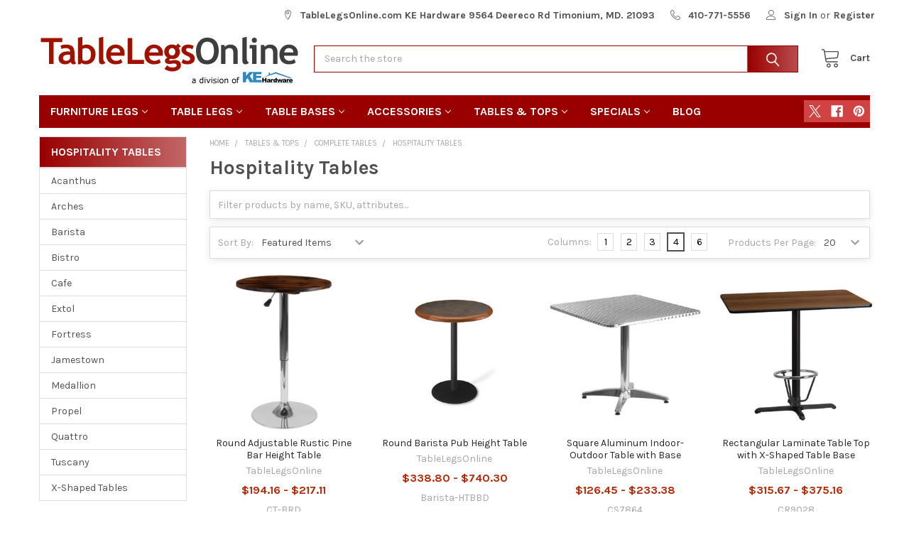

--- FILE ---
content_type: text/html; charset=UTF-8
request_url: https://tablelegsonline.com/tables-tops/complete-tables/hospitality-tables/?page=1
body_size: 27016
content:


    <!DOCTYPE html>
<html class="no-js" lang="en">
        <head>
        <title>Hospitality Tables</title>
        <link rel="dns-prefetch preconnect" href="https://cdn11.bigcommerce.com/s-wwzfxuf4vk" crossorigin><link rel="dns-prefetch preconnect" href="https://fonts.googleapis.com/" crossorigin><link rel="dns-prefetch preconnect" href="https://fonts.gstatic.com/" crossorigin>
        <meta name="keywords" content="hospitality tables,commercial furniture,hospitality furniture"><link rel='canonical' href='https://tablelegsonline.com/tables-tops/complete-tables/hospitality-tables/' /><meta name='platform' content='bigcommerce.stencil' />
        
                <link rel="next" href="https://tablelegsonline.com/tables-tops/complete-tables/hospitality-tables/?page=2">


        <link href="https://cdn11.bigcommerce.com/s-wwzfxuf4vk/product_images/1463796/tlofavicon.jpg" rel="shortcut icon">
        <meta name="viewport" content="width=device-width, initial-scale=1, maximum-scale=1">

        <script>
            document.documentElement.className = document.documentElement.className.replace('no-js', 'js');
        </script>

        <script>
    function browserSupportsAllFeatures() {
        return window.Promise
            && window.fetch
            && window.URL
            && window.URLSearchParams
            && window.WeakMap
            // object-fit support
            && ('objectFit' in document.documentElement.style);
    }

    function loadScript(src) {
        var js = document.createElement('script');
        js.src = src;
        js.onerror = function () {
            console.error('Failed to load polyfill script ' + src);
        };
        document.head.appendChild(js);
    }

    if (!browserSupportsAllFeatures()) {
        loadScript('https://cdn11.bigcommerce.com/s-wwzfxuf4vk/stencil/df8af4a0-54d8-013c-7d41-06283e91253b/e/9a4e38e0-74fb-013c-2fcd-2aee00577d63/dist/theme-bundle.polyfills.js');
    }
</script>
        <script>window.consentManagerTranslations = `{"locale":"en","locales":{"consent_manager.data_collection_warning":"en","consent_manager.accept_all_cookies":"en","consent_manager.gdpr_settings":"en","consent_manager.data_collection_preferences":"en","consent_manager.manage_data_collection_preferences":"en","consent_manager.use_data_by_cookies":"en","consent_manager.data_categories_table":"en","consent_manager.allow":"en","consent_manager.accept":"en","consent_manager.deny":"en","consent_manager.dismiss":"en","consent_manager.reject_all":"en","consent_manager.category":"en","consent_manager.purpose":"en","consent_manager.functional_category":"en","consent_manager.functional_purpose":"en","consent_manager.analytics_category":"en","consent_manager.analytics_purpose":"en","consent_manager.targeting_category":"en","consent_manager.advertising_category":"en","consent_manager.advertising_purpose":"en","consent_manager.essential_category":"en","consent_manager.esential_purpose":"en","consent_manager.yes":"en","consent_manager.no":"en","consent_manager.not_available":"en","consent_manager.cancel":"en","consent_manager.save":"en","consent_manager.back_to_preferences":"en","consent_manager.close_without_changes":"en","consent_manager.unsaved_changes":"en","consent_manager.by_using":"en","consent_manager.agree_on_data_collection":"en","consent_manager.change_preferences":"en","consent_manager.cancel_dialog_title":"en","consent_manager.privacy_policy":"en","consent_manager.allow_category_tracking":"en","consent_manager.disallow_category_tracking":"en"},"translations":{"consent_manager.data_collection_warning":"We use cookies (and other similar technologies) to collect data to improve your shopping experience.","consent_manager.accept_all_cookies":"Accept All Cookies","consent_manager.gdpr_settings":"Settings","consent_manager.data_collection_preferences":"Website Data Collection Preferences","consent_manager.manage_data_collection_preferences":"Manage Website Data Collection Preferences","consent_manager.use_data_by_cookies":" uses data collected by cookies and JavaScript libraries to improve your shopping experience.","consent_manager.data_categories_table":"The table below outlines how we use this data by category. To opt out of a category of data collection, select 'No' and save your preferences.","consent_manager.allow":"Allow","consent_manager.accept":"Accept","consent_manager.deny":"Deny","consent_manager.dismiss":"Dismiss","consent_manager.reject_all":"Reject all","consent_manager.category":"Category","consent_manager.purpose":"Purpose","consent_manager.functional_category":"Functional","consent_manager.functional_purpose":"Enables enhanced functionality, such as videos and live chat. If you do not allow these, then some or all of these functions may not work properly.","consent_manager.analytics_category":"Analytics","consent_manager.analytics_purpose":"Provide statistical information on site usage, e.g., web analytics so we can improve this website over time.","consent_manager.targeting_category":"Targeting","consent_manager.advertising_category":"Advertising","consent_manager.advertising_purpose":"Used to create profiles or personalize content to enhance your shopping experience.","consent_manager.essential_category":"Essential","consent_manager.esential_purpose":"Essential for the site and any requested services to work, but do not perform any additional or secondary function.","consent_manager.yes":"Yes","consent_manager.no":"No","consent_manager.not_available":"N/A","consent_manager.cancel":"Cancel","consent_manager.save":"Save","consent_manager.back_to_preferences":"Back to Preferences","consent_manager.close_without_changes":"You have unsaved changes to your data collection preferences. Are you sure you want to close without saving?","consent_manager.unsaved_changes":"You have unsaved changes","consent_manager.by_using":"By using our website, you're agreeing to our","consent_manager.agree_on_data_collection":"By using our website, you're agreeing to the collection of data as described in our ","consent_manager.change_preferences":"You can change your preferences at any time","consent_manager.cancel_dialog_title":"Are you sure you want to cancel?","consent_manager.privacy_policy":"Privacy Policy","consent_manager.allow_category_tracking":"Allow [CATEGORY_NAME] tracking","consent_manager.disallow_category_tracking":"Disallow [CATEGORY_NAME] tracking"}}`;</script>
        
        <script>
            window.lazySizesConfig = window.lazySizesConfig || {};
            window.lazySizesConfig.loadMode = 1;
        </script>
        <script async src="https://cdn11.bigcommerce.com/s-wwzfxuf4vk/stencil/df8af4a0-54d8-013c-7d41-06283e91253b/e/9a4e38e0-74fb-013c-2fcd-2aee00577d63/dist/theme-bundle.head_async.js"></script>

            <link href="https://fonts.googleapis.com/css?family=Karla:700,400&display=block" rel="stylesheet">
            <script async src="https://cdn11.bigcommerce.com/s-wwzfxuf4vk/stencil/df8af4a0-54d8-013c-7d41-06283e91253b/e/9a4e38e0-74fb-013c-2fcd-2aee00577d63/dist/theme-bundle.font.js"></script>
            <link data-stencil-stylesheet href="https://cdn11.bigcommerce.com/s-wwzfxuf4vk/stencil/df8af4a0-54d8-013c-7d41-06283e91253b/e/9a4e38e0-74fb-013c-2fcd-2aee00577d63/css/theme-3cb1d370-6164-013d-1c5f-1a4abcf3af18.css" rel="stylesheet">
            <!-- Start Tracking Code for analytics_googleanalytics4 -->

<script data-cfasync="false" src="https://cdn11.bigcommerce.com/shared/js/google_analytics4_bodl_subscribers-358423becf5d870b8b603a81de597c10f6bc7699.js" integrity="sha256-gtOfJ3Avc1pEE/hx6SKj/96cca7JvfqllWA9FTQJyfI=" crossorigin="anonymous"></script>
<script data-cfasync="false">
  (function () {
    window.dataLayer = window.dataLayer || [];

    function gtag(){
        dataLayer.push(arguments);
    }

    function initGA4(event) {
         function setupGtag() {
            function configureGtag() {
                gtag('js', new Date());
                gtag('set', 'developer_id.dMjk3Nj', true);
                gtag('config', 'G-H9FGVRGT6T');
            }

            var script = document.createElement('script');

            script.src = 'https://www.googletagmanager.com/gtag/js?id=G-H9FGVRGT6T';
            script.async = true;
            script.onload = configureGtag;

            document.head.appendChild(script);
        }

        setupGtag();

        if (typeof subscribeOnBodlEvents === 'function') {
            subscribeOnBodlEvents('G-H9FGVRGT6T', false);
        }

        window.removeEventListener(event.type, initGA4);
    }

    

    var eventName = document.readyState === 'complete' ? 'consentScriptsLoaded' : 'DOMContentLoaded';
    window.addEventListener(eventName, initGA4, false);
  })()
</script>

<!-- End Tracking Code for analytics_googleanalytics4 -->


<script type="text/javascript" src="https://checkout-sdk.bigcommerce.com/v1/loader.js" defer ></script>
<script type="text/javascript">
var BCData = {};
</script>
<script>
    (function() {
        var css = document.createElement('style');
        css.innerHTML = '.emthemesModez-categoryPage-mainImage { display: none !important }';
        document.head.appendChild(css);
    })();
</script><!-- Global site tag (gtag.js) - Google Ads: AW-1071868442 -->
<script async src="https://www.googletagmanager.com/gtag/js?id=AW-1071868442"></script>
<script>
  window.dataLayer = window.dataLayer || [];
  function gtag(){dataLayer.push(arguments);}
  gtag('js', new Date());

  gtag('config', 'AW-1071868442');
  gtag('set', 'developer_id.dMjk3Nj', true);
</script>
<!-- GA4 Code Start: View Product Content -->
<script>
</script>
<script type="text/javascript">  window.freshclick_filter_configurations = "{\"search\":{\"is_search\":\"1\",\"search_container\":\"input[name=search_query]\",\"is_search_ajax\":\"1\",\"filter_color\":\"9F1900\",\"login_for_price\":\"0\",\"login_for_price_text\":\"\",\"search_start\":\"4\",\"column_type\":\"2\",\"enterprise_search_style\":\"1\",\"is_auto_search\":\"1\",\"auto_search_wait_time\":\"600\",\"is_trending_now\":\"0\",\"is_recent_search\":\"1\",\"recent_search_language\":\"Recent Searches\",\"trending_now_language\":\"Trending Searches\",\"trending_now_search_count\":\"5\",\"trending_array\":[],\"search_category\":\"false\",\"search_js\":\"\"}}"; </script><script defer src="//filter.freshclick.co.uk/assets/client/freshclick-filter-new.js"  data-site="wwzfxuf4vk" data-customer-group="7" data-cat="41795" data-brand="" data-channel-id="1463796" id="fresh_filter"></script><!-- Google tag (gtag.js) -->
<script async src="https://www.googletagmanager.com/gtag/js?id=AW-1071868442">
</script>
<script>
  window.dataLayer = window.dataLayer || [];
  function gtag(){dataLayer.push(arguments);}
  gtag('js', new Date());

  gtag('config', 'AW-1071868442');
</script>
 <script data-cfasync="false" src="https://microapps.bigcommerce.com/bodl-events/1.9.4/index.js" integrity="sha256-Y0tDj1qsyiKBRibKllwV0ZJ1aFlGYaHHGl/oUFoXJ7Y=" nonce="" crossorigin="anonymous"></script>
 <script data-cfasync="false" nonce="">

 (function() {
    function decodeBase64(base64) {
       const text = atob(base64);
       const length = text.length;
       const bytes = new Uint8Array(length);
       for (let i = 0; i < length; i++) {
          bytes[i] = text.charCodeAt(i);
       }
       const decoder = new TextDecoder();
       return decoder.decode(bytes);
    }
    window.bodl = JSON.parse(decodeBase64("[base64]"));
 })()

 </script>

<script nonce="">
(function () {
    var xmlHttp = new XMLHttpRequest();

    xmlHttp.open('POST', 'https://bes.gcp.data.bigcommerce.com/nobot');
    xmlHttp.setRequestHeader('Content-Type', 'application/json');
    xmlHttp.send('{"store_id":"1000480350","timezone_offset":"-5.0","timestamp":"2026-02-02T07:39:41.13006800Z","visit_id":"34f0298e-f411-4607-8e43-382753b0974d","channel_id":1463796}');
})();
</script>

        

        <!-- snippet location htmlhead -->

         
    </head>
    <body class="csscolumns papaSupermarket-layout--left-sidebar 
        papaSupermarket-style--compact
        papaSupermarket-pageType--category 
        papaSupermarket-page--pages-category 
        emthemesModez-productUniform
        
        
        
        
        has-faceted
        
        
        
        " id="topOfPage">

        <!-- Facebook SDK -->
        <div id="fb-root"></div>
        <script async defer crossorigin="anonymous" src="https://connect.facebook.net/en_US/sdk.js#xfbml=1&version=v7.0&appId=378187145615477&autoLogAppEvents=1" nonce="VinhY3Lb"></script>

        <!-- snippet location header -->
        <svg data-src="https://cdn11.bigcommerce.com/s-wwzfxuf4vk/stencil/df8af4a0-54d8-013c-7d41-06283e91253b/e/9a4e38e0-74fb-013c-2fcd-2aee00577d63/img/icon-sprite.svg" class="icons-svg-sprite"></svg>

        <header class="header" role="banner" >
    <a href="#" class="mobileMenu-toggle" data-mobile-menu-toggle="menu">
        <span class="mobileMenu-toggleIcon">Toggle menu</span>
    </a>

    <div class="emthemesModez-header-topSection">
        <div class="container">
            <nav class="navUser navUser--storeInfo">
    <ul class="navUser-section">
    </ul>
</nav>

<nav class="navUser">


        
    <ul class="navUser-section">
        
        <li class="navUser-item">
            <span class="navUser-action">
                <span class="navUser-item-icon emthemesModez-icon-linear-map-marker"></span>
                <span>TableLegsOnline.com  KE Hardware
9564 Deereco Rd
Timonium, MD. 21093</span>
            </span>
        </li>

        <li class="navUser-item">
            <a class="navUser-action" href="tel:410-771-5556">
                <span class="navUser-item-icon emthemesModez-icon-linear-phone-handset"></span>
                <span>410-771-5556</span>
            </a>
        </li>

        <li class="navUser-item navUser-item--account">
                <a class="navUser-action" href="/login.php">
                    <span class="navUser-item-icon navUser-item-loginIcon emthemesModez-icon-linear-user"></span>
                    <span class="navUser-item-loginLabel">Sign In</span>
                </a>
                    <span class="navUser-or">or</span> <a class="navUser-action" href="/login.php?action=create_account">Register</a>
        </li>
    </ul>
</nav>        </div>
    </div>

    <div class="emthemesModez-header-userSection emthemesModez-header-userSection--logo-left" data-stickymenu>
        <div class="container">
            <nav class="navUser">
    
    <ul class="navUser-section navUser-section--alt">


        

        <li class="navUser-item navUser-item--compare">
            <a class="navUser-action navUser-action--compare" href="/compare" data-compare-nav>Compare <span class="countPill countPill--positive countPill--alt"></span></a>
        </li>
        

        <li class="navUser-item navUser-item--recentlyViewed">
            <a class="navUser-action navUser-action--recentlyViewed" href="#recently-viewed" data-dropdown="recently-viewed-dropdown" data-options="align:right" title="Recently Viewed" style="display:none">
                <span class="navUser-item-icon navUser-item-recentlyViewedIcon"><svg class="icon"><use href="#icon-recent-list" /></svg></span>
                <span class="navUser-item-recentlyViewedLabel"><span class='firstword'>Recently </span>Viewed</span>
            </a>
            <div class="dropdown-menu" id="recently-viewed-dropdown" data-dropdown-content aria-hidden="true"></div>
        </li>

        <li class="navUser-item navUser-item--cart">

            <a
                class="navUser-action navUser-action--cart"
                data-cart-preview
                data-dropdown="cart-preview-dropdown"
                data-options="align:right"
                href="/cart.php"
                title="Cart">
                <span class="navUser-item-icon navUser-item-cartIcon"><svg class="icon"><use href="#icon-cart" /></svg></span>
                <span class="navUser-item-cartLabel">Cart</span> <span class="countPill cart-quantity"></span>
            </a>

            <div class="dropdown-menu" id="cart-preview-dropdown" data-dropdown-content aria-hidden="true"></div>
        </li>
    </ul>
</nav>

                <div class="header-logo header-logo--left">
                    <a href="https://tablelegsonline.com/" data-instantload='{"page":"home"}'>
            <img class="header-logo-image-unknown-size" src="https://cdn11.bigcommerce.com/s-wwzfxuf4vk/images/stencil/original/tlologo2_1694437181__28450.original.png" alt="TableLegsOnline.com" title="TableLegsOnline.com">
</a>
                </div>

            <div class="emthemesModez-quickSearch" data-prevent-quick-search-close>
    <!-- snippet location forms_search -->
    <form class="form" action="/search.php">
        <fieldset class="form-fieldset">
            <div class="form-field">
                <label class="is-srOnly" for="search_query">Search</label>
                <div class="form-prefixPostfix wrap">
                    <input class="form-input" data-search-quick name="search_query" id="search_query" data-error-message="Search field cannot be empty." placeholder="Search the store" autocomplete="off">
                    <input type="submit" class="button button--primary form-prefixPostfix-button--postfix" value="Search" />
                </div>
            </div>
        </fieldset>
    </form>
</div>        </div>
    </div>

    <div class="navPages-container" id="menu" data-menu>
        <div class="container">
            <nav class="navPages">

        <ul class="navPages-list navPages-list--categories">
                    <li class="navPages-item navPages-item--standard">
                        <a class="navPages-action has-subMenu " href="https://tablelegsonline.com/furniture-legs/"
    data-instantload
    
    data-collapsible="navPages-41701"
    data-collapsible-disabled-breakpoint="medium"
    data-collapsible-disabled-state="open"
    data-collapsible-enabled-state="closed">
    Furniture Legs <i class="icon navPages-action-moreIcon" aria-hidden="true"><svg><use href="#icon-chevron-down" /></svg></i>
</a>
<div class="navPage-subMenu
            navPage-subMenu--standard
            " id="navPages-41701" aria-hidden="true" tabindex="-1">
    <ul class="navPage-subMenu-list">
        <li class="navPage-subMenu-item">
            <a class="navPage-subMenu-action navPages-action" href="https://tablelegsonline.com/furniture-legs/" data-instantload>All Furniture Legs</a>
        </li>
            <li class="navPage-subMenu-item">
                    <a class="navPage-subMenu-action navPages-action" href="https://tablelegsonline.com/furniture-legs/aluminum-furniture-legs/" data-instantload >Aluminum Furniture Legs</a>
            </li>
            <li class="navPage-subMenu-item">
                    <a class="navPage-subMenu-action navPages-action" href="https://tablelegsonline.com/furniture-legs/coffee-table-legs/" data-instantload >Coffee Table Legs</a>
            </li>
            <li class="navPage-subMenu-item">
                    <a class="navPage-subMenu-action navPages-action" href="https://tablelegsonline.com/furniture-legs/como-legs/" data-instantload >Como Legs</a>
            </li>
            <li class="navPage-subMenu-item">
                    <a class="navPage-subMenu-action navPages-action" href="https://tablelegsonline.com/furniture-legs/contemporary/" data-instantload >Contemporary</a>
            </li>
            <li class="navPage-subMenu-item">
                    <a class="navPage-subMenu-action navPages-action" href="https://tablelegsonline.com/furniture-legs/plastic-abs-legs/" data-instantload >Plastic ABS Legs</a>
            </li>
            <li class="navPage-subMenu-item">
                    <a class="navPage-subMenu-action navPages-action" href="https://tablelegsonline.com/furniture-legs/designer-furniture-legs/" data-instantload >Designer Furniture Legs</a>
            </li>
            <li class="navPage-subMenu-item">
                    <a class="navPage-subMenu-action navPages-action" href="https://tablelegsonline.com/furniture-legs/stainless-steel-furniture-legs/" data-instantload >Stainless Steel Furniture Legs</a>
            </li>
            <li class="navPage-subMenu-item">
                    <a
                        class="navPage-subMenu-action navPages-action has-subMenu"
                        href="https://tablelegsonline.com/furniture-legs/wood-furniture-legs/"
                        data-instantload
                        
                        data-collapsible="navPages-41709"
                        data-collapsible-disabled-breakpoint="medium"
                        data-collapsible-disabled-state="open"
                        data-collapsible-enabled-state="closed">
                        Wood Furniture Legs <i class="icon navPages-action-moreIcon" aria-hidden="true"><svg><use href="#icon-chevron-down" /></svg></i>
                    </a>
                    <ul class="navPage-childList" id="navPages-41709">
                        <li class="navPage-childList-item">
                            <a class="navPage-childList-action navPages-action" href="https://tablelegsonline.com/furniture-legs/wood-furniture-legs/" data-instantload>All Wood Furniture Legs</a>
                        </li>
                        <li class="navPage-childList-item">
                                <a class="navPage-childList-action navPages-action" data-instantload href="https://tablelegsonline.com/furniture-legs/wood-furniture-legs/bun-feet/" >Bun Feet</a>
                        </li>
                        <li class="navPage-childList-item">
                                <a class="navPage-childList-action navPages-action" data-instantload href="https://tablelegsonline.com/furniture-legs/wood-furniture-legs/other/" >Other</a>
                        </li>
                        <li class="navPage-childList-item">
                                <a class="navPage-childList-action navPages-action" data-instantload href="https://tablelegsonline.com/furniture-legs/wood-furniture-legs/square-wood-legs/" >Square Wood Legs</a>
                        </li>
                        <li class="navPage-childList-item">
                                <a class="navPage-childList-action navPages-action" data-instantload href="https://tablelegsonline.com/furniture-legs/wood-furniture-legs/tapered-wood-legs/" >Tapered Wood Legs</a>
                        </li>
                        <li class="navPage-childList-item">
                                <a class="navPage-childList-action navPages-action" data-instantload href="https://tablelegsonline.com/furniture-legs/wood-furniture-legs/turned-wood-furniture-legs/" >Turned Wood Furniture Legs</a>
                        </li>
                    </ul>
            </li>
    </ul>
</div>
                    </li>
                    <li class="navPages-item navPages-item--standard">
                        <a class="navPages-action has-subMenu " href="https://tablelegsonline.com/table-legs/"
    data-instantload
    
    data-collapsible="navPages-41715"
    data-collapsible-disabled-breakpoint="medium"
    data-collapsible-disabled-state="open"
    data-collapsible-enabled-state="closed">
    Table Legs <i class="icon navPages-action-moreIcon" aria-hidden="true"><svg><use href="#icon-chevron-down" /></svg></i>
</a>
<div class="navPage-subMenu
            navPage-subMenu--standard
            " id="navPages-41715" aria-hidden="true" tabindex="-1">
    <ul class="navPage-subMenu-list">
        <li class="navPage-subMenu-item">
            <a class="navPage-subMenu-action navPages-action" href="https://tablelegsonline.com/table-legs/" data-instantload>All Table Legs</a>
        </li>
            <li class="navPage-subMenu-item">
                    <a class="navPage-subMenu-action navPages-action" href="https://tablelegsonline.com/table-legs/bar-height-table-legs/" data-instantload >Bar Height Table Legs</a>
            </li>
            <li class="navPage-subMenu-item">
                    <a class="navPage-subMenu-action navPages-action" href="https://tablelegsonline.com/table-legs/countertop-height/" data-instantload >Countertop Height</a>
            </li>
            <li class="navPage-subMenu-item">
                    <a class="navPage-subMenu-action navPages-action" href="https://tablelegsonline.com/table-legs/designer-legs/" data-instantload >Designer Legs</a>
            </li>
            <li class="navPage-subMenu-item">
                    <a class="navPage-subMenu-action navPages-action" href="https://tablelegsonline.com/table-legs/folding-legs/" data-instantload >Folding Table Legs</a>
            </li>
            <li class="navPage-subMenu-item">
                    <a class="navPage-subMenu-action navPages-action" href="https://tablelegsonline.com/table-legs/glass-tops-legs/" data-instantload >Glass Tops Legs</a>
            </li>
            <li class="navPage-subMenu-item">
                    <a class="navPage-subMenu-action navPages-action" href="https://tablelegsonline.com/table-legs/height-adjustable/" data-instantload >Height Adjustable</a>
            </li>
            <li class="navPage-subMenu-item">
                    <a class="navPage-subMenu-action navPages-action" href="https://tablelegsonline.com/table-legs/office-desk-legs/" data-instantload >Office &amp; Desk Legs</a>
            </li>
            <li class="navPage-subMenu-item">
                    <a class="navPage-subMenu-action navPages-action" href="https://tablelegsonline.com/table-legs/poker-table-legs/" data-instantload >Poker Table Legs</a>
            </li>
            <li class="navPage-subMenu-item">
                    <a class="navPage-subMenu-action navPages-action" href="https://tablelegsonline.com/table-legs/post-legs/" data-instantload >Post Legs</a>
            </li>
            <li class="navPage-subMenu-item">
                    <a class="navPage-subMenu-action navPages-action" href="https://tablelegsonline.com/table-legs/rolling/mobile/" data-instantload >Rolling &amp; Mobile</a>
            </li>
            <li class="navPage-subMenu-item">
                    <a class="navPage-subMenu-action navPages-action" href="https://tablelegsonline.com/table-legs/square-legs/" data-instantload >Square Legs</a>
            </li>
            <li class="navPage-subMenu-item">
                    <a class="navPage-subMenu-action navPages-action" href="https://tablelegsonline.com/table-legs/stainless-steel/" data-instantload >Stainless Steel</a>
            </li>
            <li class="navPage-subMenu-item">
                    <a class="navPage-subMenu-action navPages-action" href="https://tablelegsonline.com/table-legs/tapered-table-legs/" data-instantload >Tapered Table Legs</a>
            </li>
            <li class="navPage-subMenu-item">
                    <a
                        class="navPage-subMenu-action navPages-action has-subMenu"
                        href="https://tablelegsonline.com/table-legs/wood-legs/"
                        data-instantload
                        
                        data-collapsible="navPages-41729"
                        data-collapsible-disabled-breakpoint="medium"
                        data-collapsible-disabled-state="open"
                        data-collapsible-enabled-state="closed">
                        Wood Legs <i class="icon navPages-action-moreIcon" aria-hidden="true"><svg><use href="#icon-chevron-down" /></svg></i>
                    </a>
                    <ul class="navPage-childList" id="navPages-41729">
                        <li class="navPage-childList-item">
                            <a class="navPage-childList-action navPages-action" href="https://tablelegsonline.com/table-legs/wood-legs/" data-instantload>All Wood Legs</a>
                        </li>
                        <li class="navPage-childList-item">
                                <a class="navPage-childList-action navPages-action" data-instantload href="https://tablelegsonline.com/table-legs/wood-legs/bar-pub-legs-40-and-above/" >Bar &amp; Pub Legs (40&quot; and above)</a>
                        </li>
                        <li class="navPage-childList-item">
                                <a class="navPage-childList-action navPages-action" data-instantload href="https://tablelegsonline.com/table-legs/wood-legs/columns-split-wood-legs/" >Columns &amp; Split Wood Legs</a>
                        </li>
                        <li class="navPage-childList-item">
                                <a class="navPage-childList-action navPages-action" data-instantload href="https://tablelegsonline.com/Corner-Posts/" >Corner Posts</a>
                        </li>
                        <li class="navPage-childList-item">
                                <a class="navPage-childList-action navPages-action" data-instantload href="https://tablelegsonline.com/table-legs/wood-legs/dining/" >Dining</a>
                        </li>
                        <li class="navPage-childList-item">
                                <a class="navPage-childList-action navPages-action" data-instantload href="https://tablelegsonline.com/Kitchen-Countertop-Legs/" >Kitchen &amp; Countertop Legs</a>
                        </li>
                        <li class="navPage-childList-item">
                                <a class="navPage-childList-action navPages-action" data-instantload href="https://tablelegsonline.com/table-legs/wood-legs/wood-legs-posts/" >Wood Legs &amp; Posts</a>
                        </li>
                    </ul>
            </li>
    </ul>
</div>
                    </li>
                    <li class="navPages-item navPages-item--standard">
                        <a class="navPages-action has-subMenu " href="https://tablelegsonline.com/table-bases/"
    data-instantload
    
    data-collapsible="navPages-41736"
    data-collapsible-disabled-breakpoint="medium"
    data-collapsible-disabled-state="open"
    data-collapsible-enabled-state="closed">
    Table Bases <i class="icon navPages-action-moreIcon" aria-hidden="true"><svg><use href="#icon-chevron-down" /></svg></i>
</a>
<div class="navPage-subMenu
            navPage-subMenu--standard
            " id="navPages-41736" aria-hidden="true" tabindex="-1">
    <ul class="navPage-subMenu-list">
        <li class="navPage-subMenu-item">
            <a class="navPage-subMenu-action navPages-action" href="https://tablelegsonline.com/table-bases/" data-instantload>All Table Bases</a>
        </li>
            <li class="navPage-subMenu-item">
                    <a class="navPage-subMenu-action navPages-action" href="https://tablelegsonline.com/table-bases/aluminum-bases/" data-instantload >Aluminum Bases</a>
            </li>
            <li class="navPage-subMenu-item">
                    <a class="navPage-subMenu-action navPages-action" href="https://tablelegsonline.com/table-bases/bolt-down/" data-instantload >Bolt Down</a>
            </li>
            <li class="navPage-subMenu-item">
                    <a class="navPage-subMenu-action navPages-action" href="https://tablelegsonline.com/table-bases/c-shaped-bases/" data-instantload >C-Shaped Bases</a>
            </li>
            <li class="navPage-subMenu-item">
                    <a class="navPage-subMenu-action navPages-action" href="https://tablelegsonline.com/table-bases/cast-iron-bases/" data-instantload >Cast Iron Bases</a>
            </li>
            <li class="navPage-subMenu-item">
                    <a class="navPage-subMenu-action navPages-action" href="https://tablelegsonline.com/table-bases/center-mounted/" data-instantload >Center Mounted</a>
            </li>
            <li class="navPage-subMenu-item">
                    <a class="navPage-subMenu-action navPages-action" href="https://tablelegsonline.com/table-bases/designer-table-bases/" data-instantload >Designer Table Bases</a>
            </li>
            <li class="navPage-subMenu-item">
                    <a class="navPage-subMenu-action navPages-action" href="https://tablelegsonline.com/table-bases/folding-folding-flip-top-bases/" data-instantload >Folding &amp; Flip-Top Bases</a>
            </li>
            <li class="navPage-subMenu-item">
                    <a class="navPage-subMenu-action navPages-action" href="https://tablelegsonline.com/table-bases/glass-tops-base/" data-instantload >Glass Tops Base</a>
            </li>
            <li class="navPage-subMenu-item">
                    <a class="navPage-subMenu-action navPages-action" href="https://tablelegsonline.com/table-bases/h-shaped-bases/" data-instantload >H-Shaped Bases</a>
            </li>
            <li class="navPage-subMenu-item">
                    <a class="navPage-subMenu-action navPages-action" href="https://tablelegsonline.com/table-bases/height-adjustable-bases/" data-instantload >Height Adjustable Bases</a>
            </li>
            <li class="navPage-subMenu-item">
                    <a class="navPage-subMenu-action navPages-action" href="https://tablelegsonline.com/table-bases/rectangle-rectangle-square-bases/" data-instantload >Rectangle &amp; Square Bases</a>
            </li>
            <li class="navPage-subMenu-item">
                    <a class="navPage-subMenu-action navPages-action" href="https://tablelegsonline.com/table-bases/rolling/" data-instantload >Rolling</a>
            </li>
            <li class="navPage-subMenu-item">
                    <a class="navPage-subMenu-action navPages-action" href="https://tablelegsonline.com/table-bases/round-bases/" data-instantload >Round Bases</a>
            </li>
            <li class="navPage-subMenu-item">
                    <a class="navPage-subMenu-action navPages-action" href="https://tablelegsonline.com/table-bases/stainless-steel/" data-instantload >Stainless Steel</a>
            </li>
            <li class="navPage-subMenu-item">
                    <a class="navPage-subMenu-action navPages-action" href="https://tablelegsonline.com/table-bases/t-shaped-bases/" data-instantload >T-Shaped Bases</a>
            </li>
            <li class="navPage-subMenu-item">
                    <a class="navPage-subMenu-action navPages-action" href="https://tablelegsonline.com/table-bases/x-shaped-bases/" data-instantload >X-Shaped Bases</a>
            </li>
            <li class="navPage-subMenu-item">
                    <a class="navPage-subMenu-action navPages-action" href="https://tablelegsonline.com/table-bases/tripod-bases/" data-instantload >Tripod Bases</a>
            </li>
            <li class="navPage-subMenu-item">
                    <a class="navPage-subMenu-action navPages-action" href="https://tablelegsonline.com/table-bases/choosing-a-table-base/" data-instantload >Choosing A Table Base</a>
            </li>
    </ul>
</div>
                    </li>
                    <li class="navPages-item navPages-item--standard">
                        <a class="navPages-action has-subMenu " href="https://tablelegsonline.com/accessories/"
    data-instantload
    
    data-collapsible="navPages-41755"
    data-collapsible-disabled-breakpoint="medium"
    data-collapsible-disabled-state="open"
    data-collapsible-enabled-state="closed">
    Accessories <i class="icon navPages-action-moreIcon" aria-hidden="true"><svg><use href="#icon-chevron-down" /></svg></i>
</a>
<div class="navPage-subMenu
            navPage-subMenu--standard
            " id="navPages-41755" aria-hidden="true" tabindex="-1">
    <ul class="navPage-subMenu-list">
        <li class="navPage-subMenu-item">
            <a class="navPage-subMenu-action navPages-action" href="https://tablelegsonline.com/accessories/" data-instantload>All Accessories</a>
        </li>
            <li class="navPage-subMenu-item">
                    <a class="navPage-subMenu-action navPages-action" href="https://tablelegsonline.com/accessories/accessories-for-glass-tops/" data-instantload >Accessories for Glass Tops</a>
            </li>
            <li class="navPage-subMenu-item">
                    <a class="navPage-subMenu-action navPages-action" href="https://tablelegsonline.com/accessories/bar-consoles/" data-instantload >Bar Consoles</a>
            </li>
            <li class="navPage-subMenu-item">
                    <a class="navPage-subMenu-action navPages-action" href="https://tablelegsonline.com/accessories/base-accessories/" data-instantload >Base Accessories</a>
            </li>
            <li class="navPage-subMenu-item">
                    <a
                        class="navPage-subMenu-action navPages-action has-subMenu"
                        href="https://tablelegsonline.com/accessories/casters/"
                        data-instantload
                        
                        data-collapsible="navPages-41759"
                        data-collapsible-disabled-breakpoint="medium"
                        data-collapsible-disabled-state="open"
                        data-collapsible-enabled-state="closed">
                        Casters <i class="icon navPages-action-moreIcon" aria-hidden="true"><svg><use href="#icon-chevron-down" /></svg></i>
                    </a>
                    <ul class="navPage-childList" id="navPages-41759">
                        <li class="navPage-childList-item">
                            <a class="navPage-childList-action navPages-action" href="https://tablelegsonline.com/accessories/casters/" data-instantload>All Casters</a>
                        </li>
                        <li class="navPage-childList-item">
                                <a class="navPage-childList-action navPages-action" data-instantload href="https://tablelegsonline.com/accessories/casters/plate-mounted/" >Plate Mounted</a>
                        </li>
                        <li class="navPage-childList-item">
                                <a class="navPage-childList-action navPages-action" data-instantload href="https://tablelegsonline.com/accessories/casters/stem-mounted/" >Stem Mounted</a>
                        </li>
                    </ul>
            </li>
            <li class="navPage-subMenu-item">
                    <a class="navPage-subMenu-action navPages-action" href="https://tablelegsonline.com/accessories/counter-lifts/" data-instantload >Counter Lifts</a>
            </li>
            <li class="navPage-subMenu-item">
                    <a class="navPage-subMenu-action navPages-action" href="https://tablelegsonline.com/accessories/counter-supports/" data-instantload >Counter Supports</a>
            </li>
            <li class="navPage-subMenu-item">
                    <a class="navPage-subMenu-action navPages-action" href="https://tablelegsonline.com/accessories/ergonomic-accessories/" data-instantload >Ergonomic Accessories</a>
            </li>
            <li class="navPage-subMenu-item">
                    <a class="navPage-subMenu-action navPages-action" href="https://tablelegsonline.com/accessories/inserts-levelers/" data-instantload >Inserts &amp; Levelers</a>
            </li>
            <li class="navPage-subMenu-item">
                    <a class="navPage-subMenu-action navPages-action" href="https://tablelegsonline.com/accessories/leg-covers/" data-instantload >Leg Covers</a>
            </li>
            <li class="navPage-subMenu-item">
                    <a class="navPage-subMenu-action navPages-action" href="https://tablelegsonline.com/accessories/miscellaneous/" data-instantload >Miscellaneous</a>
            </li>
            <li class="navPage-subMenu-item">
                    <a class="navPage-subMenu-action navPages-action" href="https://tablelegsonline.com/Personal-Shields/" data-instantload >Personal Shields</a>
            </li>
            <li class="navPage-subMenu-item">
                    <a class="navPage-subMenu-action navPages-action" href="https://tablelegsonline.com/accessories/standoffs/" data-instantload >Standoffs</a>
            </li>
            <li class="navPage-subMenu-item">
                    <a class="navPage-subMenu-action navPages-action" href="https://tablelegsonline.com/accessories/table-top-connectors/" data-instantload >Table Top Connectors</a>
            </li>
            <li class="navPage-subMenu-item">
                    <a class="navPage-subMenu-action navPages-action" href="https://tablelegsonline.com/accessories/wire-management/" data-instantload >Wire Management</a>
            </li>
    </ul>
</div>
                    </li>
                    <li class="navPages-item navPages-item--standard">
                        <a class="navPages-action has-subMenu " href="https://tablelegsonline.com/tables-tops/"
    data-instantload
    
    data-collapsible="navPages-41780"
    data-collapsible-disabled-breakpoint="medium"
    data-collapsible-disabled-state="open"
    data-collapsible-enabled-state="closed">
    Tables &amp; Tops <i class="icon navPages-action-moreIcon" aria-hidden="true"><svg><use href="#icon-chevron-down" /></svg></i>
</a>
<div class="navPage-subMenu
            navPage-subMenu--standard
            " id="navPages-41780" aria-hidden="true" tabindex="-1">
    <ul class="navPage-subMenu-list">
        <li class="navPage-subMenu-item">
            <a class="navPage-subMenu-action navPages-action" href="https://tablelegsonline.com/tables-tops/" data-instantload>All Tables &amp; Tops</a>
        </li>
            <li class="navPage-subMenu-item">
                    <a
                        class="navPage-subMenu-action navPages-action has-subMenu"
                        href="https://tablelegsonline.com/tables-tops/complete-tables/"
                        data-instantload
                        
                        data-collapsible="navPages-41781"
                        data-collapsible-disabled-breakpoint="medium"
                        data-collapsible-disabled-state="open"
                        data-collapsible-enabled-state="closed">
                        Complete Tables <i class="icon navPages-action-moreIcon" aria-hidden="true"><svg><use href="#icon-chevron-down" /></svg></i>
                    </a>
                    <ul class="navPage-childList" id="navPages-41781">
                        <li class="navPage-childList-item">
                            <a class="navPage-childList-action navPages-action" href="https://tablelegsonline.com/tables-tops/complete-tables/" data-instantload>All Complete Tables</a>
                        </li>
                        <li class="navPage-childList-item">
                                <a class="navPage-childList-action navPages-action" data-instantload href="https://tablelegsonline.com/tables-tops/complete-tables/activity-tables/" >Activity Tables</a>
                        </li>
                        <li class="navPage-childList-item">
                                <a class="navPage-childList-action navPages-action" data-instantload href="https://tablelegsonline.com/tables-tops/complete-tables/bar/" >Bar</a>
                        </li>
                        <li class="navPage-childList-item">
                                <a class="navPage-childList-action navPages-action" data-instantload href="https://tablelegsonline.com/tables-tops/complete-tables/bar-bistro-pub-tables/" >Bar, Bistro &amp; Pub Tables</a>
                        </li>
                        <li class="navPage-childList-item">
                                <a class="navPage-childList-action navPages-action" data-instantload href="https://tablelegsonline.com/tables-tops/complete-tables/computer-work-stations/" >Computer Work Stations</a>
                        </li>
                        <li class="navPage-childList-item">
                                <a class="navPage-childList-action navPages-action" data-instantload href="https://tablelegsonline.com/tables-tops/complete-tables/conference-tables/" >Conference Tables</a>
                        </li>
                        <li class="navPage-childList-item">
                                <a class="navPage-childList-action navPages-action" data-instantload href="https://tablelegsonline.com/tables-tops/complete-tables/copper-tables/" >Copper Tables</a>
                        </li>
                        <li class="navPage-childList-item">
                                <a class="navPage-childList-action navPages-action" data-instantload href="https://tablelegsonline.com/tables-tops/complete-tables/folding-tables/" >Folding Tables</a>
                        </li>
                        <li class="navPage-childList-item">
                                <a class="navPage-childList-action navPages-action" data-instantload href="https://tablelegsonline.com/tables-tops/complete-tables/hospitality-tables/" >Hospitality Tables</a>
                        </li>
                        <li class="navPage-childList-item">
                                <a class="navPage-childList-action navPages-action" data-instantload href="https://tablelegsonline.com/tables-tops/complete-tables/indoor/" >Indoor</a>
                        </li>
                        <li class="navPage-childList-item">
                                <a class="navPage-childList-action navPages-action" data-instantload href="https://tablelegsonline.com/tables-tops/complete-tables/training-tables/" >Training Tables</a>
                        </li>
                    </ul>
            </li>
            <li class="navPage-subMenu-item">
                    <a
                        class="navPage-subMenu-action navPages-action has-subMenu"
                        href="https://tablelegsonline.com/tables-tops/nova-desk-solutions/"
                        data-instantload
                        
                        data-collapsible="navPages-41816"
                        data-collapsible-disabled-breakpoint="medium"
                        data-collapsible-disabled-state="open"
                        data-collapsible-enabled-state="closed">
                        Nova Desk Solutions <i class="icon navPages-action-moreIcon" aria-hidden="true"><svg><use href="#icon-chevron-down" /></svg></i>
                    </a>
                    <ul class="navPage-childList" id="navPages-41816">
                        <li class="navPage-childList-item">
                            <a class="navPage-childList-action navPages-action" href="https://tablelegsonline.com/tables-tops/nova-desk-solutions/" data-instantload>All Nova Desk Solutions</a>
                        </li>
                        <li class="navPage-childList-item">
                                <a class="navPage-childList-action navPages-action" data-instantload href="https://tablelegsonline.com/Downview-Flat-Panel/" >Downview - Flat Panel</a>
                        </li>
                        <li class="navPage-childList-item">
                                <a class="navPage-childList-action navPages-action" data-instantload href="https://tablelegsonline.com/tables-tops/nova-desk-solutions/nova-accessories/" >Nova Accessories</a>
                        </li>
                        <li class="navPage-childList-item">
                                <a class="navPage-childList-action navPages-action" data-instantload href="https://tablelegsonline.com/Surface-Mount-Flat-Panel/" >Surface Mount - Flat Panel</a>
                        </li>
                        <li class="navPage-childList-item">
                                <a class="navPage-childList-action navPages-action" data-instantload href="https://tablelegsonline.com/tables-tops/nova-desk-solutions/trolley-retractable---flat-panel/" >Trolley Retractable - Flat Panel</a>
                        </li>
                    </ul>
            </li>
            <li class="navPage-subMenu-item">
                    <a
                        class="navPage-subMenu-action navPages-action has-subMenu"
                        href="https://tablelegsonline.com/tables-tops/residential-tables/"
                        data-instantload
                        
                        data-collapsible="navPages-41821"
                        data-collapsible-disabled-breakpoint="medium"
                        data-collapsible-disabled-state="open"
                        data-collapsible-enabled-state="closed">
                        Residential Tables <i class="icon navPages-action-moreIcon" aria-hidden="true"><svg><use href="#icon-chevron-down" /></svg></i>
                    </a>
                    <ul class="navPage-childList" id="navPages-41821">
                        <li class="navPage-childList-item">
                            <a class="navPage-childList-action navPages-action" href="https://tablelegsonline.com/tables-tops/residential-tables/" data-instantload>All Residential Tables</a>
                        </li>
                        <li class="navPage-childList-item">
                                <a class="navPage-childList-action navPages-action" data-instantload href="https://tablelegsonline.com/tables-tops/residential-tables/coffee-tables/" >Coffee Tables</a>
                        </li>
                        <li class="navPage-childList-item">
                                <a class="navPage-childList-action navPages-action" data-instantload href="https://tablelegsonline.com/tables-tops/residential-tables/dining-tables/" >Dining Tables</a>
                        </li>
                        <li class="navPage-childList-item">
                                <a class="navPage-childList-action navPages-action" data-instantload href="https://tablelegsonline.com/tables-tops/residential-tables/end-tables/" >End Tables</a>
                        </li>
                    </ul>
            </li>
            <li class="navPage-subMenu-item">
                    <a class="navPage-subMenu-action navPages-action" href="https://tablelegsonline.com/tables-tops/sitstand-tables/" data-instantload >Sit &amp; Stand Tables</a>
            </li>
            <li class="navPage-subMenu-item">
                    <a class="navPage-subMenu-action navPages-action" href="https://tablelegsonline.com/tables-tops/table-tops/" data-instantload >Table Tops</a>
            </li>
    </ul>
</div>
                    </li>
                    <li class="navPages-item navPages-item--standard">
                        <a class="navPages-action has-subMenu " href="https://tablelegsonline.com/specials/"
    data-instantload
    
    data-collapsible="navPages-41772"
    data-collapsible-disabled-breakpoint="medium"
    data-collapsible-disabled-state="open"
    data-collapsible-enabled-state="closed">
    Specials <i class="icon navPages-action-moreIcon" aria-hidden="true"><svg><use href="#icon-chevron-down" /></svg></i>
</a>
<div class="navPage-subMenu
            navPage-subMenu--standard
            " id="navPages-41772" aria-hidden="true" tabindex="-1">
    <ul class="navPage-subMenu-list">
        <li class="navPage-subMenu-item">
            <a class="navPage-subMenu-action navPages-action" href="https://tablelegsonline.com/specials/" data-instantload>All Specials</a>
        </li>
            <li class="navPage-subMenu-item">
                    <a class="navPage-subMenu-action navPages-action" href="https://tablelegsonline.com/specials/blowout-sale/" data-instantload >Blowout Sale!</a>
            </li>
            <li class="navPage-subMenu-item">
                    <a class="navPage-subMenu-action navPages-action" href="https://tablelegsonline.com/specials/clearance/" data-instantload >Clearance</a>
            </li>
            <li class="navPage-subMenu-item">
                    <a class="navPage-subMenu-action navPages-action" href="https://tablelegsonline.com/specials/monthly-specials/" data-instantload >Monthly Specials</a>
            </li>
            <li class="navPage-subMenu-item">
                    <a class="navPage-subMenu-action navPages-action" href="https://tablelegsonline.com/specials/overstock/" data-instantload >Overstock</a>
            </li>
            <li class="navPage-subMenu-item">
                    <a class="navPage-subMenu-action navPages-action" href="https://tablelegsonline.com/specials/scratch-and-dent/" data-instantload >Scratch and Dent</a>
            </li>
            <li class="navPage-subMenu-item">
                    <a class="navPage-subMenu-action navPages-action" href="https://tablelegsonline.com/specials/warehouse-sale/" data-instantload >Warehouse Sale</a>
            </li>
    </ul>
</div>
                    </li>
        </ul>
    
    
        <div data-emthemesmodez-remote-banner="emthemesModezBannersBlockStaticNavPages"></div>
    <ul class="navPages-list navPages-list--user">
            <li class="navPages-item">
                <a class="navPages-action" href="/login.php">Sign In</a>
                    <a class="navPages-action" href="/login.php?action=create_account">Register</a>
            </li>
    </ul>

    <div class="navPages-socials">
            <ul class="socialLinks socialLinks--dark">
                <li class="socialLinks-item">
                    <a class="icon icon--x"
                    href="https://twitter.com/tablelegsonline"
                    target="_blank"
                    rel="noopener"
                    title="X"
                    >
                        <span class="aria-description--hidden">X</span>
                        <svg>
                            <use href="#icon-x"/>
                        </svg>
                    </a>
                </li>
                <li class="socialLinks-item">
                    <a class="icon icon--facebook"
                    href="https://www.facebook.com/TableLegsOnline"
                    target="_blank"
                    rel="noopener"
                    title="Facebook"
                    >
                        <span class="aria-description--hidden">Facebook</span>
                        <svg>
                            <use href="#icon-facebook"/>
                        </svg>
                    </a>
                </li>
                <li class="socialLinks-item">
                    <a class="icon icon--pinterest"
                    href="https://www.pinterest.com/tablelegsonline"
                    target="_blank"
                    rel="noopener"
                    title="Pinterest"
                    >
                        <span class="aria-description--hidden">Pinterest</span>
                        <svg>
                            <use href="#icon-pinterest"/>
                        </svg>
                    </a>
                </li>
    </ul>
    </div>
</nav>
        </div>
    </div>

    <div data-content-region="header_navigation_bottom--global"></div>
</header>

<div class="emthemesModez-quickSearch emthemesModez-quickSearch--mobileOnly" data-prevent-quick-search-close>
    <!-- snippet location forms_search -->
    <form class="form" action="/search.php">
        <fieldset class="form-fieldset">
            <div class="form-field">
                <label class="is-srOnly" for="search_query_mobile">Search</label>
                <div class="form-prefixPostfix wrap">
                    <input class="form-input" data-search-quick name="search_query" id="search_query_mobile" data-error-message="Search field cannot be empty." placeholder="Search the store" autocomplete="off">
                    <input type="submit" class="button button--primary form-prefixPostfix-button--postfix" value="Search" />
                </div>
            </div>
        </fieldset>
    </form>
</div>
<div class="dropdown dropdown--quickSearch" id="quickSearch" aria-hidden="true" tabindex="-1" data-prevent-quick-search-close>
    <div class="container">
        <section class="quickSearchResults" data-bind="html: results"></section>
    </div>
</div>
<div class="emthemesModez-overlay"></div>

<div data-content-region="header_bottom--global"></div>
<div data-content-region="header_bottom"></div>

        <div class="body" data-currency-code="USD">
     
    <div class="container">
        
<h1 class="page-heading page-heading--mobileOnly">Hospitality Tables</h1>

<div class="page">
    <aside class="page-sidebar page-sidebar--top" id="faceted-search-container">
        <nav>
        
        <div class="sidebarBlock sidebarBlock--mobileCollapsible">
            <h5 class="sidebarBlock-heading is-open" data-collapsible="#categories-navList" data-collapsible-disabled-breakpoint="medium" aria-expanded="true">Hospitality Tables</h5>
            <ul id="categories-navList" class="navList is-open" aria-hidden="false">
                <li class="navList-item">
                    <a class="navList-action" data-instantload href="https://tablelegsonline.com/tables-tops/complete-tables/hospitality-tables/acanthus/" title="Acanthus">Acanthus</a>
                </li>
                <li class="navList-item">
                    <a class="navList-action" data-instantload href="https://tablelegsonline.com/tables-tops/complete-tables/hospitality-tables/arches/" title="Arches">Arches</a>
                </li>
                <li class="navList-item">
                    <a class="navList-action" data-instantload href="https://tablelegsonline.com/tables-tops/complete-tables/hospitality-tables/barista/" title="Barista">Barista</a>
                </li>
                <li class="navList-item">
                    <a class="navList-action" data-instantload href="https://tablelegsonline.com/tables-tops/complete-tables/hospitality-tables/bistro/" title="Bistro">Bistro</a>
                </li>
                <li class="navList-item">
                    <a class="navList-action" data-instantload href="https://tablelegsonline.com/tables-tops/complete-tables/hospitality-tables/cafe/" title="Cafe">Cafe</a>
                </li>
                <li class="navList-item">
                    <a class="navList-action" data-instantload href="https://tablelegsonline.com/tables-tops/complete-tables/hospitality-tables/extol/" title="Extol">Extol</a>
                </li>
                <li class="navList-item">
                    <a class="navList-action" data-instantload href="https://tablelegsonline.com/tables-tops/complete-tables/hospitality-tables/fortress/" title="Fortress">Fortress</a>
                </li>
                <li class="navList-item">
                    <a class="navList-action" data-instantload href="https://tablelegsonline.com/tables-tops/complete-tables/hospitality-tables/jamestown/" title="Jamestown">Jamestown</a>
                </li>
                <li class="navList-item">
                    <a class="navList-action" data-instantload href="https://tablelegsonline.com/tables-tops/complete-tables/hospitality-tables/medallion/" title="Medallion">Medallion</a>
                </li>
                <li class="navList-item">
                    <a class="navList-action" data-instantload href="https://tablelegsonline.com/tables-tops/complete-tables/hospitality-tables/propel/" title="Propel">Propel</a>
                </li>
                <li class="navList-item">
                    <a class="navList-action" data-instantload href="https://tablelegsonline.com/tables-tops/complete-tables/hospitality-tables/quattro/" title="Quattro">Quattro</a>
                </li>
                <li class="navList-item">
                    <a class="navList-action" data-instantload href="https://tablelegsonline.com/tables-tops/complete-tables/hospitality-tables/tuscany/" title="Tuscany">Tuscany</a>
                </li>
                <li class="navList-item">
                    <a class="navList-action" data-instantload href="https://tablelegsonline.com/tables-tops/complete-tables/hospitality-tables/x-shaped-tables/" title="X-Shaped Tables">X-Shaped Tables</a>
                </li>
            </ul>
        </div>

        <div class="emthemesModez-productsFilter emthemesModez-productsFilter--faceted">
    <a href="#emthemesModez-productsFilter-form" role="button" class="button emthemesModez-productsFilter-toggle" aria-label="Options" data-collapsible><i class="fa fa-cog" aria-hidden="true"></i></a>
    <form class="actionBar" id="emthemesModez-productsFilter-form" method="get" data-sort-by>
        <fieldset class="form-fieldset actionBar-section actionBar-section--sort">
    <div class="form-field">
        <label class="form-label" for="sort">Sort By:</label>
        <select class="form-select" name="sort" id="sort">
            <option value="featured" selected>Featured Items</option>
            <option value="newest" >Newest Items</option>
            <option value="bestselling" >Best Selling</option>
            <option value="alphaasc" >A to Z</option>
            <option value="alphadesc" >Z to A</option>
            <option value="avgcustomerreview" >By Review</option>
            <option value="priceasc" >Price: Ascending</option>
            <option value="pricedesc" >Price: Descending</option>
        </select>
    </div>
</fieldset>

        <fieldset class="form-fieldset actionBar-section actionBar-section--productsPerPage">
    <div class="form-field">
        <label class="form-label" for="limit">Products Per Page:</label>
        <select class="form-select" name="limit" id="limit">
            <option value="8" >8</option>
            <option value="12" >12</option>
            <option value="16" >16</option>
            <option value="20" selected>20</option>
            <option value="40" >40</option>
            <option value="100" >100</option>
        </select>
    </div>
</fieldset>

        <fieldset class="form-fieldset actionBar-section actionBar-section--mode">
    <div class="form-field">
        <label class="form-label" for="mode">Columns:</label>
        <input class="form-radio" type="radio" name="mode" value="1" id="mode_1" >
        <label class="form-option" for="mode_1"><span class="form-option-variant" title="1">1</span></label>
        <input class="form-radio" type="radio" name="mode" value="2" id="mode_2" >
        <label class="form-option" for="mode_2"><span class="form-option-variant" title="2">2</span></label>
        <input class="form-radio" type="radio" name="mode" value="3" id="mode_3" >
        <label class="form-option" for="mode_3"><span class="form-option-variant" title="3">3</span></label>
        <input class="form-radio" type="radio" name="mode" value="4" id="mode_4"  checked>
        <label class="form-option" for="mode_4"><span class="form-option-variant" title="4">4</span></label>
        <input class="form-radio" type="radio" name="mode" value="6" id="mode_6" >
        <label class="form-option" for="mode_6"><span class="form-option-variant" title="6">6</span></label>

        <!--
        <input class="form-radio" type="radio" name="mode" value="grid" id="mode_grid"  checked>
        <label class="form-option" for="mode_grid" aria-label="Grid"><span class="form-option-variant" title="Grid"><i class="fa fa-th-large" aria-hidden="true"></i></span></label>
        <input class="form-radio" type="radio" name="mode" value="list" id="mode_list" >
        <label class="form-option" for="mode_list" aria-label="List"><span class="form-option-variant" title="List"><i class="fa fa-th-list" aria-hidden="true"></i></span></label>
        -->
    </div>
</fieldset>    </form>
</div>        <div id="facetedSearch" class="facetedSearch sidebarBlock">
    <div class="facetedSearch-refineFilters sidebarBlock">
    <h5 class="sidebarBlock-heading">
        Refine by
    </h5>

        No filters applied

</div>

    <a href="#facetedSearch-navList" role="button" class="facetedSearch-toggle toggleLink" data-collapsible>
        <span class="facetedSearch-toggle-text">

                Browse by  &amp; 
        </span>

        <span class="facetedSearch-toggle-indicator">
            <span class="toggleLink-text toggleLink-text--on">
                Hide Filters

                <i class="icon" aria-hidden="true">
                    <svg><use href="#icon-keyboard-arrow-up"/></svg>
                </i>
            </span>

            <span class="toggleLink-text toggleLink-text--off">
                Show Filters

                <i class="icon" aria-hidden="true">
                    <svg><use href="#icon-keyboard-arrow-down"/></svg>
                </i>
            </span>
        </span>
    </a>

</div>
</nav>
    </aside>

    <main class="page-content">
        <ul class="breadcrumbs">
            <li class="breadcrumb ">
                <a data-instantload href="https://tablelegsonline.com/" class="breadcrumb-label">
                    <span>Home</span>
                </a>
            </li>
            <li class="breadcrumb ">
                <a data-instantload href="https://tablelegsonline.com/tables-tops/" class="breadcrumb-label">
                    <span>Tables &amp; Tops</span>
                </a>
            </li>
            <li class="breadcrumb ">
                <a data-instantload href="https://tablelegsonline.com/tables-tops/complete-tables/" class="breadcrumb-label">
                    <span>Complete Tables</span>
                </a>
            </li>
            <li class="breadcrumb is-active">
                <a data-instantload href="https://tablelegsonline.com/tables-tops/complete-tables/hospitality-tables/" class="breadcrumb-label">
                    <span>Hospitality Tables</span>
                </a>
            </li>
</ul>

<script type="application/ld+json">
{
    "@context": "https://schema.org",
    "@type": "BreadcrumbList",
    "itemListElement":
    [
        {
            "@type": "ListItem",
            "position": 1,
            "item": {
                "@id": "https://tablelegsonline.com/",
                "name": "Home"
            }
        },
        {
            "@type": "ListItem",
            "position": 2,
            "item": {
                "@id": "https://tablelegsonline.com/tables-tops/",
                "name": "Tables & Tops"
            }
        },
        {
            "@type": "ListItem",
            "position": 3,
            "item": {
                "@id": "https://tablelegsonline.com/tables-tops/complete-tables/",
                "name": "Complete Tables"
            }
        },
        {
            "@type": "ListItem",
            "position": 4,
            "item": {
                "@id": "https://tablelegsonline.com/tables-tops/complete-tables/hospitality-tables/",
                "name": "Hospitality Tables"
            }
        }
    ]
}
</script>

            <div class="emthemesModez-categoryPage-mainImage">
                <img alt="Hospitality Tables" title="Hospitality Tables"
                            src="https://cdn11.bigcommerce.com/s-wwzfxuf4vk/images/stencil/80w/v/hospitality_tables_2_2__88581_category.original.jpg"
                        data-src="https://cdn11.bigcommerce.com/s-wwzfxuf4vk/images/stencil/1192x250/v/hospitality_tables_2_2__88581_category.original.jpg" class="lazyload"
                />
            </div>
        <p class="h1 page-heading page-heading--desktopOnly">Hospitality Tables</p>
        <div data-content-region="category_below_header--global"></div>
        <div data-content-region="category_below_header"></div>
        
        


            <form class="categoryPage-searchInCategory-form  noDesc">
                <fieldset class="form-fieldset">
                    <div class="form-field">
                        <input class="form-input" type="text" name="q" placeholder="Filter products by name, SKU, attributes..." value="" data-search-in-category>
                        <button class="button button--small" type="button" data-clear>Clear All</button>
                    </div>
                </fieldset>
            </form>

        <div id="product-listing-container" class="
                    ">
                <div class="emthemesModez-productsFilter emthemesModez-productsFilter--faceted">
    <a href="#emthemesModez-productsFilter-form" role="button" class="button emthemesModez-productsFilter-toggle" aria-label="Options" data-collapsible><i class="fa fa-cog" aria-hidden="true"></i></a>
    <form class="actionBar" id="emthemesModez-productsFilter-form" method="get" data-sort-by>
        <fieldset class="form-fieldset actionBar-section actionBar-section--sort">
    <div class="form-field">
        <label class="form-label" for="sort">Sort By:</label>
        <select class="form-select" name="sort" id="sort">
            <option value="featured" selected>Featured Items</option>
            <option value="newest" >Newest Items</option>
            <option value="bestselling" >Best Selling</option>
            <option value="alphaasc" >A to Z</option>
            <option value="alphadesc" >Z to A</option>
            <option value="avgcustomerreview" >By Review</option>
            <option value="priceasc" >Price: Ascending</option>
            <option value="pricedesc" >Price: Descending</option>
        </select>
    </div>
</fieldset>

        <fieldset class="form-fieldset actionBar-section actionBar-section--productsPerPage">
    <div class="form-field">
        <label class="form-label" for="limit">Products Per Page:</label>
        <select class="form-select" name="limit" id="limit">
            <option value="8" >8</option>
            <option value="12" >12</option>
            <option value="16" >16</option>
            <option value="20" selected>20</option>
            <option value="40" >40</option>
            <option value="100" >100</option>
        </select>
    </div>
</fieldset>

        <fieldset class="form-fieldset actionBar-section actionBar-section--mode">
    <div class="form-field">
        <label class="form-label" for="mode">Columns:</label>
        <input class="form-radio" type="radio" name="mode" value="1" id="mode_1_main" >
        <label class="form-option" for="mode_1_main"><span class="form-option-variant" title="1">1</span></label>
        <input class="form-radio" type="radio" name="mode" value="2" id="mode_2_main" >
        <label class="form-option" for="mode_2_main"><span class="form-option-variant" title="2">2</span></label>
        <input class="form-radio" type="radio" name="mode" value="3" id="mode_3_main" >
        <label class="form-option" for="mode_3_main"><span class="form-option-variant" title="3">3</span></label>
        <input class="form-radio" type="radio" name="mode" value="4" id="mode_4_main"  checked>
        <label class="form-option" for="mode_4_main"><span class="form-option-variant" title="4">4</span></label>
        <input class="form-radio" type="radio" name="mode" value="6" id="mode_6_main" >
        <label class="form-option" for="mode_6_main"><span class="form-option-variant" title="6">6</span></label>

        <!--
        <input class="form-radio" type="radio" name="mode" value="grid" id="mode_grid_main"  checked>
        <label class="form-option" for="mode_grid_main" aria-label="Grid"><span class="form-option-variant" title="Grid"><i class="fa fa-th-large" aria-hidden="true"></i></span></label>
        <input class="form-radio" type="radio" name="mode" value="list" id="mode_list_main" >
        <label class="form-option" for="mode_list_main" aria-label="List"><span class="form-option-variant" title="List"><i class="fa fa-th-list" aria-hidden="true"></i></span></label>
        -->
    </div>
</fieldset>    </form>
</div><div >
        <ul class="productGrid">
    <li class="product">
            <article class="card "
>
    <figure class="card-figure">
        <a href="https://tablelegsonline.com/round-adjustable-rustic-pine-bar-height-table/"  data-instantload>
            <div class="card-img-container">
                    <img src="https://cdn11.bigcommerce.com/s-wwzfxuf4vk/images/stencil/350x350/products/183921/489027/ct-brd__14182.1597024074.jpg?c=2" alt="Round Adjustable Rustic Pine Bar Height Table" title="Round Adjustable Rustic Pine Bar Height Table" data-sizes="auto"
        srcset="https://cdn11.bigcommerce.com/s-wwzfxuf4vk/images/stencil/80w/products/183921/489027/ct-brd__14182.1597024074.jpg?c=2"
    data-srcset="https://cdn11.bigcommerce.com/s-wwzfxuf4vk/images/stencil/80w/products/183921/489027/ct-brd__14182.1597024074.jpg?c=2 80w, https://cdn11.bigcommerce.com/s-wwzfxuf4vk/images/stencil/160w/products/183921/489027/ct-brd__14182.1597024074.jpg?c=2 160w, https://cdn11.bigcommerce.com/s-wwzfxuf4vk/images/stencil/320w/products/183921/489027/ct-brd__14182.1597024074.jpg?c=2 320w, https://cdn11.bigcommerce.com/s-wwzfxuf4vk/images/stencil/640w/products/183921/489027/ct-brd__14182.1597024074.jpg?c=2 640w, https://cdn11.bigcommerce.com/s-wwzfxuf4vk/images/stencil/960w/products/183921/489027/ct-brd__14182.1597024074.jpg?c=2 960w, https://cdn11.bigcommerce.com/s-wwzfxuf4vk/images/stencil/1280w/products/183921/489027/ct-brd__14182.1597024074.jpg?c=2 1280w, https://cdn11.bigcommerce.com/s-wwzfxuf4vk/images/stencil/1920w/products/183921/489027/ct-brd__14182.1597024074.jpg?c=2 1920w, https://cdn11.bigcommerce.com/s-wwzfxuf4vk/images/stencil/2560w/products/183921/489027/ct-brd__14182.1597024074.jpg?c=2 2560w"
    
    class="lazyload card-image"
    
    width=350 height=350 />            </div>
        </a>
        <figcaption class="card-figcaption">
            <div class="card-figcaption-body">
                <div class="card-buttons">
                            <a href="https://tablelegsonline.com/round-adjustable-rustic-pine-bar-height-table/" data-event-type="product-click" class="button button--small button--primary card-figcaption-button" data-product-id="183921">Choose Options</a>

                </div>

                <div class="card-buttons card-buttons--alt">
                </div>
            </div>
        </figcaption>
    </figure>
    <div class="card-body">
        <h4 class="card-title">
            <a href="https://tablelegsonline.com/round-adjustable-rustic-pine-bar-height-table/" data-instantload >Round Adjustable Rustic Pine Bar Height Table</a>
        </h4>

            <p class="card-text card-text--brand" data-test-info-type="brandName">TableLegsOnline</p>


        <div class="card-text card-text--price" data-test-info-type="price">
                    
                <div class="price-section price-section--withoutTax rrp-price--withoutTax" style="display: none;">
            <span class="price-was-label">MSRP:</span>
            <span data-product-rrp-price-without-tax class="price price--rrp">
                
            </span>
        </div>
    <div class="price-section price-section--withoutTax">
        <span class="price-label"></span>
        <span class="price-now-label" style="display: none;">Now:</span>
        <span data-product-price-without-tax class="price price--withoutTax price--main">$194.16 - $217.11</span>
    </div>
    <div class="price-section price-section--withoutTax non-sale-price--withoutTax" style="display: none;">
        <span class="price-was-label">Was:</span>
        <span data-product-non-sale-price-without-tax class="price price--non-sale">
            
        </span>
    </div>

            </div>

        <div class="card-text card-text--summary" data-test-info-type="summary">
                Create the perfect socializing and dining experience with this multifunctional table. This adjustable height pedestal table will make a spectacular statement piece in your venue. The height adjustable frame adjusts from standard table height to counter...
        </div>

        <div class="card-text card-text--sku" data-test-info-type="sku">
            CT-BRD
        </div>

    </div>

    <div class="card-aside">
        <div class="card-text card-text--price" data-test-info-type="price">
                    
                <div class="price-section price-section--withoutTax rrp-price--withoutTax" style="display: none;">
            <span class="price-was-label">MSRP:</span>
            <span data-product-rrp-price-without-tax class="price price--rrp">
                
            </span>
        </div>
    <div class="price-section price-section--withoutTax">
        <span class="price-label"></span>
        <span class="price-now-label" style="display: none;">Now:</span>
        <span data-product-price-without-tax class="price price--withoutTax price--main">$194.16 - $217.11</span>
    </div>
    <div class="price-section price-section--withoutTax non-sale-price--withoutTax" style="display: none;">
        <span class="price-was-label">Was:</span>
        <span data-product-non-sale-price-without-tax class="price price--non-sale">
            
        </span>
    </div>

            </div>
        <div class="card-buttons">
                    <a href="https://tablelegsonline.com/round-adjustable-rustic-pine-bar-height-table/" data-event-type="product-click" class="button button--small button--primary card-figcaption-button" data-product-id="183921">Choose Options</a>


        </div>
    </div>

</article>
    </li>
    <li class="product">
            <article class="card "
>
    <figure class="card-figure">
        <a href="https://tablelegsonline.com/round-barista-pub-height-table/"  data-instantload>
            <div class="card-img-container">
                    <img src="https://cdn11.bigcommerce.com/s-wwzfxuf4vk/images/stencil/350x350/products/183918/542493/htbbd-01__05451.1597096754.jpg?c=2" alt="Round Barista Pub Height Table" title="Round Barista Pub Height Table" data-sizes="auto"
        srcset="https://cdn11.bigcommerce.com/s-wwzfxuf4vk/images/stencil/80w/products/183918/542493/htbbd-01__05451.1597096754.jpg?c=2"
    data-srcset="https://cdn11.bigcommerce.com/s-wwzfxuf4vk/images/stencil/80w/products/183918/542493/htbbd-01__05451.1597096754.jpg?c=2 80w, https://cdn11.bigcommerce.com/s-wwzfxuf4vk/images/stencil/160w/products/183918/542493/htbbd-01__05451.1597096754.jpg?c=2 160w, https://cdn11.bigcommerce.com/s-wwzfxuf4vk/images/stencil/320w/products/183918/542493/htbbd-01__05451.1597096754.jpg?c=2 320w, https://cdn11.bigcommerce.com/s-wwzfxuf4vk/images/stencil/640w/products/183918/542493/htbbd-01__05451.1597096754.jpg?c=2 640w, https://cdn11.bigcommerce.com/s-wwzfxuf4vk/images/stencil/960w/products/183918/542493/htbbd-01__05451.1597096754.jpg?c=2 960w, https://cdn11.bigcommerce.com/s-wwzfxuf4vk/images/stencil/1280w/products/183918/542493/htbbd-01__05451.1597096754.jpg?c=2 1280w, https://cdn11.bigcommerce.com/s-wwzfxuf4vk/images/stencil/1920w/products/183918/542493/htbbd-01__05451.1597096754.jpg?c=2 1920w, https://cdn11.bigcommerce.com/s-wwzfxuf4vk/images/stencil/2560w/products/183918/542493/htbbd-01__05451.1597096754.jpg?c=2 2560w"
    
    class="lazyload card-image"
    
    width=350 height=350 />            </div>
        </a>
        <figcaption class="card-figcaption">
            <div class="card-figcaption-body">
                <div class="card-buttons">
                            <a href="https://tablelegsonline.com/round-barista-pub-height-table/" data-event-type="product-click" class="button button--small button--primary card-figcaption-button" data-product-id="183918">Choose Options</a>

                </div>

                <div class="card-buttons card-buttons--alt">
                </div>
            </div>
        </figcaption>
    </figure>
    <div class="card-body">
        <h4 class="card-title">
            <a href="https://tablelegsonline.com/round-barista-pub-height-table/" data-instantload >Round Barista Pub Height Table</a>
        </h4>

            <p class="card-text card-text--brand" data-test-info-type="brandName">TableLegsOnline</p>


        <div class="card-text card-text--price" data-test-info-type="price">
                    
                <div class="price-section price-section--withoutTax rrp-price--withoutTax" style="display: none;">
            <span class="price-was-label">MSRP:</span>
            <span data-product-rrp-price-without-tax class="price price--rrp">
                
            </span>
        </div>
    <div class="price-section price-section--withoutTax">
        <span class="price-label"></span>
        <span class="price-now-label" style="display: none;">Now:</span>
        <span data-product-price-without-tax class="price price--withoutTax price--main">$338.80 - $740.30</span>
    </div>
    <div class="price-section price-section--withoutTax non-sale-price--withoutTax" style="display: none;">
        <span class="price-was-label">Was:</span>
        <span data-product-non-sale-price-without-tax class="price price--non-sale">
            
        </span>
    </div>

            </div>

        <div class="card-text card-text--summary" data-test-info-type="summary">
                This 42" Tall round Barista table is a great addition to any set up. Customize your table with our many color options and edge styles.  Overall height: 42" Column Diameter: 3" Top sizes:?4" Diameter, 30" Diameter, 36" Diameter Made of 1-1/4" thick 45 lb...
        </div>

        <div class="card-text card-text--sku" data-test-info-type="sku">
            Barista-HTBBD
        </div>

    </div>

    <div class="card-aside">
        <div class="card-text card-text--price" data-test-info-type="price">
                    
                <div class="price-section price-section--withoutTax rrp-price--withoutTax" style="display: none;">
            <span class="price-was-label">MSRP:</span>
            <span data-product-rrp-price-without-tax class="price price--rrp">
                
            </span>
        </div>
    <div class="price-section price-section--withoutTax">
        <span class="price-label"></span>
        <span class="price-now-label" style="display: none;">Now:</span>
        <span data-product-price-without-tax class="price price--withoutTax price--main">$338.80 - $740.30</span>
    </div>
    <div class="price-section price-section--withoutTax non-sale-price--withoutTax" style="display: none;">
        <span class="price-was-label">Was:</span>
        <span data-product-non-sale-price-without-tax class="price price--non-sale">
            
        </span>
    </div>

            </div>
        <div class="card-buttons">
                    <a href="https://tablelegsonline.com/round-barista-pub-height-table/" data-event-type="product-click" class="button button--small button--primary card-figcaption-button" data-product-id="183918">Choose Options</a>


        </div>
    </div>

</article>
    </li>
    <li class="product">
            <article class="card "
>
    <figure class="card-figure">
        <a href="https://tablelegsonline.com/square-aluminum-indoor-outdoor-table-with-base/"  data-instantload>
            <div class="card-img-container">
                    <img src="https://cdn11.bigcommerce.com/s-wwzfxuf4vk/images/stencil/350x350/products/183877/488961/PARENT-CS7864_1__31500.1597023985.jpg?c=2" alt="Square Aluminum Indoor-Outdoor Table with Base" title="Square Aluminum Indoor-Outdoor Table with Base" data-sizes="auto"
        srcset="https://cdn11.bigcommerce.com/s-wwzfxuf4vk/images/stencil/80w/products/183877/488961/PARENT-CS7864_1__31500.1597023985.jpg?c=2"
    data-srcset="https://cdn11.bigcommerce.com/s-wwzfxuf4vk/images/stencil/80w/products/183877/488961/PARENT-CS7864_1__31500.1597023985.jpg?c=2 80w, https://cdn11.bigcommerce.com/s-wwzfxuf4vk/images/stencil/160w/products/183877/488961/PARENT-CS7864_1__31500.1597023985.jpg?c=2 160w, https://cdn11.bigcommerce.com/s-wwzfxuf4vk/images/stencil/320w/products/183877/488961/PARENT-CS7864_1__31500.1597023985.jpg?c=2 320w, https://cdn11.bigcommerce.com/s-wwzfxuf4vk/images/stencil/640w/products/183877/488961/PARENT-CS7864_1__31500.1597023985.jpg?c=2 640w, https://cdn11.bigcommerce.com/s-wwzfxuf4vk/images/stencil/960w/products/183877/488961/PARENT-CS7864_1__31500.1597023985.jpg?c=2 960w, https://cdn11.bigcommerce.com/s-wwzfxuf4vk/images/stencil/1280w/products/183877/488961/PARENT-CS7864_1__31500.1597023985.jpg?c=2 1280w, https://cdn11.bigcommerce.com/s-wwzfxuf4vk/images/stencil/1920w/products/183877/488961/PARENT-CS7864_1__31500.1597023985.jpg?c=2 1920w, https://cdn11.bigcommerce.com/s-wwzfxuf4vk/images/stencil/2560w/products/183877/488961/PARENT-CS7864_1__31500.1597023985.jpg?c=2 2560w"
    
    class="lazyload card-image"
    
    width=350 height=350 />            </div>
        </a>
        <figcaption class="card-figcaption">
            <div class="card-figcaption-body">
                <div class="card-buttons">
                            <a href="https://tablelegsonline.com/square-aluminum-indoor-outdoor-table-with-base/" data-event-type="product-click" class="button button--small button--primary card-figcaption-button" data-product-id="183877">Choose Options</a>

                </div>

                <div class="card-buttons card-buttons--alt">
                </div>
            </div>
        </figcaption>
    </figure>
    <div class="card-body">
        <h4 class="card-title">
            <a href="https://tablelegsonline.com/square-aluminum-indoor-outdoor-table-with-base/" data-instantload >Square Aluminum Indoor-Outdoor Table with Base</a>
        </h4>

            <p class="card-text card-text--brand" data-test-info-type="brandName">TableLegsOnline</p>


        <div class="card-text card-text--price" data-test-info-type="price">
                    
                <div class="price-section price-section--withoutTax rrp-price--withoutTax" style="display: none;">
            <span class="price-was-label">MSRP:</span>
            <span data-product-rrp-price-without-tax class="price price--rrp">
                
            </span>
        </div>
    <div class="price-section price-section--withoutTax">
        <span class="price-label"></span>
        <span class="price-now-label" style="display: none;">Now:</span>
        <span data-product-price-without-tax class="price price--withoutTax price--main">$126.45 - $233.38</span>
    </div>
    <div class="price-section price-section--withoutTax non-sale-price--withoutTax" style="display: none;">
        <span class="price-was-label">Was:</span>
        <span data-product-non-sale-price-without-tax class="price price--non-sale">
            
        </span>
    </div>

            </div>

        <div class="card-text card-text--summary" data-test-info-type="summary">
                Create an enjoyable dining experience with this table that will enhance your bistro, cafe, restaurant, hotel or home patio space. The designer style stainless steel table top features a smooth surface for keeping items level. The column and base are...
        </div>

        <div class="card-text card-text--sku" data-test-info-type="sku">
            CS7864
        </div>

    </div>

    <div class="card-aside">
        <div class="card-text card-text--price" data-test-info-type="price">
                    
                <div class="price-section price-section--withoutTax rrp-price--withoutTax" style="display: none;">
            <span class="price-was-label">MSRP:</span>
            <span data-product-rrp-price-without-tax class="price price--rrp">
                
            </span>
        </div>
    <div class="price-section price-section--withoutTax">
        <span class="price-label"></span>
        <span class="price-now-label" style="display: none;">Now:</span>
        <span data-product-price-without-tax class="price price--withoutTax price--main">$126.45 - $233.38</span>
    </div>
    <div class="price-section price-section--withoutTax non-sale-price--withoutTax" style="display: none;">
        <span class="price-was-label">Was:</span>
        <span data-product-non-sale-price-without-tax class="price price--non-sale">
            
        </span>
    </div>

            </div>
        <div class="card-buttons">
                    <a href="https://tablelegsonline.com/square-aluminum-indoor-outdoor-table-with-base/" data-event-type="product-click" class="button button--small button--primary card-figcaption-button" data-product-id="183877">Choose Options</a>


        </div>
    </div>

</article>
    </li>
    <li class="product">
            <article class="card "
>
    <figure class="card-figure">
        <a href="https://tablelegsonline.com/rectangular-laminate-table-top-with-x-shaped-table-base/"  data-instantload>
            <div class="card-img-container">
                    <img src="https://cdn11.bigcommerce.com/s-wwzfxuf4vk/images/stencil/350x350/products/183876/506002/PARENT-CR9028_1__57981.1597045849.jpg?c=2" alt="Rectangular Laminate Table Top with X-Shaped Table Base" title="Rectangular Laminate Table Top with X-Shaped Table Base" data-sizes="auto"
        srcset="https://cdn11.bigcommerce.com/s-wwzfxuf4vk/images/stencil/80w/products/183876/506002/PARENT-CR9028_1__57981.1597045849.jpg?c=2"
    data-srcset="https://cdn11.bigcommerce.com/s-wwzfxuf4vk/images/stencil/80w/products/183876/506002/PARENT-CR9028_1__57981.1597045849.jpg?c=2 80w, https://cdn11.bigcommerce.com/s-wwzfxuf4vk/images/stencil/160w/products/183876/506002/PARENT-CR9028_1__57981.1597045849.jpg?c=2 160w, https://cdn11.bigcommerce.com/s-wwzfxuf4vk/images/stencil/320w/products/183876/506002/PARENT-CR9028_1__57981.1597045849.jpg?c=2 320w, https://cdn11.bigcommerce.com/s-wwzfxuf4vk/images/stencil/640w/products/183876/506002/PARENT-CR9028_1__57981.1597045849.jpg?c=2 640w, https://cdn11.bigcommerce.com/s-wwzfxuf4vk/images/stencil/960w/products/183876/506002/PARENT-CR9028_1__57981.1597045849.jpg?c=2 960w, https://cdn11.bigcommerce.com/s-wwzfxuf4vk/images/stencil/1280w/products/183876/506002/PARENT-CR9028_1__57981.1597045849.jpg?c=2 1280w, https://cdn11.bigcommerce.com/s-wwzfxuf4vk/images/stencil/1920w/products/183876/506002/PARENT-CR9028_1__57981.1597045849.jpg?c=2 1920w, https://cdn11.bigcommerce.com/s-wwzfxuf4vk/images/stencil/2560w/products/183876/506002/PARENT-CR9028_1__57981.1597045849.jpg?c=2 2560w"
    
    class="lazyload card-image"
    
    width=350 height=350 />            </div>
        </a>
        <figcaption class="card-figcaption">
            <div class="card-figcaption-body">
                <div class="card-buttons">
                            <a href="https://tablelegsonline.com/rectangular-laminate-table-top-with-x-shaped-table-base/" data-event-type="product-click" class="button button--small button--primary card-figcaption-button" data-product-id="183876">Choose Options</a>

                </div>

                <div class="card-buttons card-buttons--alt">
                </div>
            </div>
        </figcaption>
    </figure>
    <div class="card-body">
        <h4 class="card-title">
            <a href="https://tablelegsonline.com/rectangular-laminate-table-top-with-x-shaped-table-base/" data-instantload >Rectangular Laminate Table Top with X-Shaped Table Base</a>
        </h4>

            <p class="card-text card-text--brand" data-test-info-type="brandName">TableLegsOnline</p>


        <div class="card-text card-text--price" data-test-info-type="price">
                    
                <div class="price-section price-section--withoutTax rrp-price--withoutTax" style="display: none;">
            <span class="price-was-label">MSRP:</span>
            <span data-product-rrp-price-without-tax class="price price--rrp">
                
            </span>
        </div>
    <div class="price-section price-section--withoutTax">
        <span class="price-label"></span>
        <span class="price-now-label" style="display: none;">Now:</span>
        <span data-product-price-without-tax class="price price--withoutTax price--main">$315.67 - $375.16</span>
    </div>
    <div class="price-section price-section--withoutTax non-sale-price--withoutTax" style="display: none;">
        <span class="price-was-label">Was:</span>
        <span data-product-non-sale-price-without-tax class="price price--non-sale">
            
        </span>
    </div>

            </div>

        <div class="card-text card-text--summary" data-test-info-type="summary">
                Complete your restaurant, break room or cafeteria with this table top and base configuration. The convenient foot rest is the perfect accessory for a bar table, especially in the hospitality industry. This set is designed for commercial use to withstand...
        </div>

        <div class="card-text card-text--sku" data-test-info-type="sku">
            CR9028
        </div>

    </div>

    <div class="card-aside">
        <div class="card-text card-text--price" data-test-info-type="price">
                    
                <div class="price-section price-section--withoutTax rrp-price--withoutTax" style="display: none;">
            <span class="price-was-label">MSRP:</span>
            <span data-product-rrp-price-without-tax class="price price--rrp">
                
            </span>
        </div>
    <div class="price-section price-section--withoutTax">
        <span class="price-label"></span>
        <span class="price-now-label" style="display: none;">Now:</span>
        <span data-product-price-without-tax class="price price--withoutTax price--main">$315.67 - $375.16</span>
    </div>
    <div class="price-section price-section--withoutTax non-sale-price--withoutTax" style="display: none;">
        <span class="price-was-label">Was:</span>
        <span data-product-non-sale-price-without-tax class="price price--non-sale">
            
        </span>
    </div>

            </div>
        <div class="card-buttons">
                    <a href="https://tablelegsonline.com/rectangular-laminate-table-top-with-x-shaped-table-base/" data-event-type="product-click" class="button button--small button--primary card-figcaption-button" data-product-id="183876">Choose Options</a>


        </div>
    </div>

</article>
    </li>
    <li class="product">
            <article class="card "
>
    <figure class="card-figure">
        <a href="https://tablelegsonline.com/rectangular-laminate-table-top-with-round-table-base-cr9030"  data-instantload>
            <div class="card-img-container">
                    <img src="https://cdn11.bigcommerce.com/s-wwzfxuf4vk/images/stencil/350x350/products/183875/488856/PARENT-CR9030_1__99620.1597023782.jpg?c=2" alt="Rectangular Laminate Table Top with Round Table Base - CR9030" title="Rectangular Laminate Table Top with Round Table Base - CR9030" data-sizes="auto"
        srcset="https://cdn11.bigcommerce.com/s-wwzfxuf4vk/images/stencil/80w/products/183875/488856/PARENT-CR9030_1__99620.1597023782.jpg?c=2"
    data-srcset="https://cdn11.bigcommerce.com/s-wwzfxuf4vk/images/stencil/80w/products/183875/488856/PARENT-CR9030_1__99620.1597023782.jpg?c=2 80w, https://cdn11.bigcommerce.com/s-wwzfxuf4vk/images/stencil/160w/products/183875/488856/PARENT-CR9030_1__99620.1597023782.jpg?c=2 160w, https://cdn11.bigcommerce.com/s-wwzfxuf4vk/images/stencil/320w/products/183875/488856/PARENT-CR9030_1__99620.1597023782.jpg?c=2 320w, https://cdn11.bigcommerce.com/s-wwzfxuf4vk/images/stencil/640w/products/183875/488856/PARENT-CR9030_1__99620.1597023782.jpg?c=2 640w, https://cdn11.bigcommerce.com/s-wwzfxuf4vk/images/stencil/960w/products/183875/488856/PARENT-CR9030_1__99620.1597023782.jpg?c=2 960w, https://cdn11.bigcommerce.com/s-wwzfxuf4vk/images/stencil/1280w/products/183875/488856/PARENT-CR9030_1__99620.1597023782.jpg?c=2 1280w, https://cdn11.bigcommerce.com/s-wwzfxuf4vk/images/stencil/1920w/products/183875/488856/PARENT-CR9030_1__99620.1597023782.jpg?c=2 1920w, https://cdn11.bigcommerce.com/s-wwzfxuf4vk/images/stencil/2560w/products/183875/488856/PARENT-CR9030_1__99620.1597023782.jpg?c=2 2560w"
    
    class="lazyload card-image"
    
    width=350 height=350 />            </div>
        </a>
        <figcaption class="card-figcaption">
            <div class="card-figcaption-body">
                <div class="card-buttons">
                            <a href="https://tablelegsonline.com/rectangular-laminate-table-top-with-round-table-base-cr9030" data-event-type="product-click" class="button button--small button--primary card-figcaption-button" data-product-id="183875">Choose Options</a>

                </div>

                <div class="card-buttons card-buttons--alt">
                </div>
            </div>
        </figcaption>
    </figure>
    <div class="card-body">
        <h4 class="card-title">
            <a href="https://tablelegsonline.com/rectangular-laminate-table-top-with-round-table-base-cr9030" data-instantload >Rectangular Laminate Table Top with Round Table Base - CR9030</a>
        </h4>

            <p class="card-text card-text--brand" data-test-info-type="brandName">TableLegsOnline</p>


        <div class="card-text card-text--price" data-test-info-type="price">
                    
                <div class="price-section price-section--withoutTax rrp-price--withoutTax" style="display: none;">
            <span class="price-was-label">MSRP:</span>
            <span data-product-rrp-price-without-tax class="price price--rrp">
                
            </span>
        </div>
    <div class="price-section price-section--withoutTax">
        <span class="price-label"></span>
        <span class="price-now-label" style="display: none;">Now:</span>
        <span data-product-price-without-tax class="price price--withoutTax price--main">$291.76 - $353.00</span>
    </div>
    <div class="price-section price-section--withoutTax non-sale-price--withoutTax" style="display: none;">
        <span class="price-was-label">Was:</span>
        <span data-product-non-sale-price-without-tax class="price price--non-sale">
            
        </span>
    </div>

            </div>

        <div class="card-text card-text--summary" data-test-info-type="summary">
                Complete your restaurant, break room or cafeteria with this table top and base configuration. The convenient foot rest is the perfect accessory for a bar table, especially in the hospitality industry. This set is designed for commercial use to withstand...
        </div>

        <div class="card-text card-text--sku" data-test-info-type="sku">
            CR9030
        </div>

    </div>

    <div class="card-aside">
        <div class="card-text card-text--price" data-test-info-type="price">
                    
                <div class="price-section price-section--withoutTax rrp-price--withoutTax" style="display: none;">
            <span class="price-was-label">MSRP:</span>
            <span data-product-rrp-price-without-tax class="price price--rrp">
                
            </span>
        </div>
    <div class="price-section price-section--withoutTax">
        <span class="price-label"></span>
        <span class="price-now-label" style="display: none;">Now:</span>
        <span data-product-price-without-tax class="price price--withoutTax price--main">$291.76 - $353.00</span>
    </div>
    <div class="price-section price-section--withoutTax non-sale-price--withoutTax" style="display: none;">
        <span class="price-was-label">Was:</span>
        <span data-product-non-sale-price-without-tax class="price price--non-sale">
            
        </span>
    </div>

            </div>
        <div class="card-buttons">
                    <a href="https://tablelegsonline.com/rectangular-laminate-table-top-with-round-table-base-cr9030" data-event-type="product-click" class="button button--small button--primary card-figcaption-button" data-product-id="183875">Choose Options</a>


        </div>
    </div>

</article>
    </li>
    <li class="product">
            <article class="card "
>
    <figure class="card-figure">
        <a href="https://tablelegsonline.com/rectangular-laminate-table-top-with-t-shaped-table-bases/"  data-instantload>
            <div class="card-img-container">
                    <img src="https://cdn11.bigcommerce.com/s-wwzfxuf4vk/images/stencil/350x350/products/183874/488730/PARENT-9020_1__11493.1597023587.jpg?c=2" alt="Rectangular Laminate Table Top with T-Shaped Table Bases" title="Rectangular Laminate Table Top with T-Shaped Table Bases" data-sizes="auto"
        srcset="https://cdn11.bigcommerce.com/s-wwzfxuf4vk/images/stencil/80w/products/183874/488730/PARENT-9020_1__11493.1597023587.jpg?c=2"
    data-srcset="https://cdn11.bigcommerce.com/s-wwzfxuf4vk/images/stencil/80w/products/183874/488730/PARENT-9020_1__11493.1597023587.jpg?c=2 80w, https://cdn11.bigcommerce.com/s-wwzfxuf4vk/images/stencil/160w/products/183874/488730/PARENT-9020_1__11493.1597023587.jpg?c=2 160w, https://cdn11.bigcommerce.com/s-wwzfxuf4vk/images/stencil/320w/products/183874/488730/PARENT-9020_1__11493.1597023587.jpg?c=2 320w, https://cdn11.bigcommerce.com/s-wwzfxuf4vk/images/stencil/640w/products/183874/488730/PARENT-9020_1__11493.1597023587.jpg?c=2 640w, https://cdn11.bigcommerce.com/s-wwzfxuf4vk/images/stencil/960w/products/183874/488730/PARENT-9020_1__11493.1597023587.jpg?c=2 960w, https://cdn11.bigcommerce.com/s-wwzfxuf4vk/images/stencil/1280w/products/183874/488730/PARENT-9020_1__11493.1597023587.jpg?c=2 1280w, https://cdn11.bigcommerce.com/s-wwzfxuf4vk/images/stencil/1920w/products/183874/488730/PARENT-9020_1__11493.1597023587.jpg?c=2 1920w, https://cdn11.bigcommerce.com/s-wwzfxuf4vk/images/stencil/2560w/products/183874/488730/PARENT-9020_1__11493.1597023587.jpg?c=2 2560w"
    
    class="lazyload card-image"
    
    width=350 height=350 />            </div>
        </a>
        <figcaption class="card-figcaption">
            <div class="card-figcaption-body">
                <div class="card-buttons">
                            <a href="https://tablelegsonline.com/rectangular-laminate-table-top-with-t-shaped-table-bases/" data-event-type="product-click" class="button button--small button--primary card-figcaption-button" data-product-id="183874">Choose Options</a>

                </div>

                <div class="card-buttons card-buttons--alt">
                </div>
            </div>
        </figcaption>
    </figure>
    <div class="card-body">
        <h4 class="card-title">
            <a href="https://tablelegsonline.com/rectangular-laminate-table-top-with-t-shaped-table-bases/" data-instantload >Rectangular Laminate Table Top with T-Shaped Table Bases</a>
        </h4>

            <p class="card-text card-text--brand" data-test-info-type="brandName">TableLegsOnline</p>


        <div class="card-text card-text--price" data-test-info-type="price">
                    
                <div class="price-section price-section--withoutTax rrp-price--withoutTax" style="display: none;">
            <span class="price-was-label">MSRP:</span>
            <span data-product-rrp-price-without-tax class="price price--rrp">
                
            </span>
        </div>
    <div class="price-section price-section--withoutTax">
        <span class="price-label"></span>
        <span class="price-now-label" style="display: none;">Now:</span>
        <span data-product-price-without-tax class="price price--withoutTax price--main">$353.69 - $389.71</span>
    </div>
    <div class="price-section price-section--withoutTax non-sale-price--withoutTax" style="display: none;">
        <span class="price-was-label">Was:</span>
        <span data-product-non-sale-price-without-tax class="price price--non-sale">
            
        </span>
    </div>

            </div>

        <div class="card-text card-text--summary" data-test-info-type="summary">
                Complete your restaurant, break room or cafeteria with this table top and base configuration. This set is designed for commercial use to withstand the daily rigors in the hospitality industry. This set will also make a great option for your home as a...
        </div>

        <div class="card-text card-text--sku" data-test-info-type="sku">
            CR9020
        </div>

    </div>

    <div class="card-aside">
        <div class="card-text card-text--price" data-test-info-type="price">
                    
                <div class="price-section price-section--withoutTax rrp-price--withoutTax" style="display: none;">
            <span class="price-was-label">MSRP:</span>
            <span data-product-rrp-price-without-tax class="price price--rrp">
                
            </span>
        </div>
    <div class="price-section price-section--withoutTax">
        <span class="price-label"></span>
        <span class="price-now-label" style="display: none;">Now:</span>
        <span data-product-price-without-tax class="price price--withoutTax price--main">$353.69 - $389.71</span>
    </div>
    <div class="price-section price-section--withoutTax non-sale-price--withoutTax" style="display: none;">
        <span class="price-was-label">Was:</span>
        <span data-product-non-sale-price-without-tax class="price price--non-sale">
            
        </span>
    </div>

            </div>
        <div class="card-buttons">
                    <a href="https://tablelegsonline.com/rectangular-laminate-table-top-with-t-shaped-table-bases/" data-event-type="product-click" class="button button--small button--primary card-figcaption-button" data-product-id="183874">Choose Options</a>


        </div>
    </div>

</article>
    </li>
    <li class="product">
            <article class="card "
>
    <figure class="card-figure">
        <a href="https://tablelegsonline.com/rectangular-laminate-table-top-with-x-shaped-table-bases/"  data-instantload>
            <div class="card-img-container">
                    <img src="https://cdn11.bigcommerce.com/s-wwzfxuf4vk/images/stencil/350x350/products/183873/488761/PARENT-9022_1__37476.1597023645.jpg?c=2" alt="Rectangular Laminate Table Top with X-Shaped Table Bases" title="Rectangular Laminate Table Top with X-Shaped Table Bases" data-sizes="auto"
        srcset="https://cdn11.bigcommerce.com/s-wwzfxuf4vk/images/stencil/80w/products/183873/488761/PARENT-9022_1__37476.1597023645.jpg?c=2"
    data-srcset="https://cdn11.bigcommerce.com/s-wwzfxuf4vk/images/stencil/80w/products/183873/488761/PARENT-9022_1__37476.1597023645.jpg?c=2 80w, https://cdn11.bigcommerce.com/s-wwzfxuf4vk/images/stencil/160w/products/183873/488761/PARENT-9022_1__37476.1597023645.jpg?c=2 160w, https://cdn11.bigcommerce.com/s-wwzfxuf4vk/images/stencil/320w/products/183873/488761/PARENT-9022_1__37476.1597023645.jpg?c=2 320w, https://cdn11.bigcommerce.com/s-wwzfxuf4vk/images/stencil/640w/products/183873/488761/PARENT-9022_1__37476.1597023645.jpg?c=2 640w, https://cdn11.bigcommerce.com/s-wwzfxuf4vk/images/stencil/960w/products/183873/488761/PARENT-9022_1__37476.1597023645.jpg?c=2 960w, https://cdn11.bigcommerce.com/s-wwzfxuf4vk/images/stencil/1280w/products/183873/488761/PARENT-9022_1__37476.1597023645.jpg?c=2 1280w, https://cdn11.bigcommerce.com/s-wwzfxuf4vk/images/stencil/1920w/products/183873/488761/PARENT-9022_1__37476.1597023645.jpg?c=2 1920w, https://cdn11.bigcommerce.com/s-wwzfxuf4vk/images/stencil/2560w/products/183873/488761/PARENT-9022_1__37476.1597023645.jpg?c=2 2560w"
    
    class="lazyload card-image"
    
    width=350 height=350 />            </div>
        </a>
        <figcaption class="card-figcaption">
            <div class="card-figcaption-body">
                <div class="card-buttons">
                            <a href="https://tablelegsonline.com/rectangular-laminate-table-top-with-x-shaped-table-bases/" data-event-type="product-click" class="button button--small button--primary card-figcaption-button" data-product-id="183873">Choose Options</a>

                </div>

                <div class="card-buttons card-buttons--alt">
                </div>
            </div>
        </figcaption>
    </figure>
    <div class="card-body">
        <h4 class="card-title">
            <a href="https://tablelegsonline.com/rectangular-laminate-table-top-with-x-shaped-table-bases/" data-instantload >Rectangular Laminate Table Top with X-Shaped Table Bases</a>
        </h4>

            <p class="card-text card-text--brand" data-test-info-type="brandName">TableLegsOnline</p>


        <div class="card-text card-text--price" data-test-info-type="price">
                    
                <div class="price-section price-section--withoutTax rrp-price--withoutTax" style="display: none;">
            <span class="price-was-label">MSRP:</span>
            <span data-product-rrp-price-without-tax class="price price--rrp">
                
            </span>
        </div>
    <div class="price-section price-section--withoutTax">
        <span class="price-label"></span>
        <span class="price-now-label" style="display: none;">Now:</span>
        <span data-product-price-without-tax class="price price--withoutTax price--main">$302.48 - $340.06</span>
    </div>
    <div class="price-section price-section--withoutTax non-sale-price--withoutTax" style="display: none;">
        <span class="price-was-label">Was:</span>
        <span data-product-non-sale-price-without-tax class="price price--non-sale">
            
        </span>
    </div>

            </div>

        <div class="card-text card-text--summary" data-test-info-type="summary">
                Complete your restaurant, break room or cafeteria with this table top and base configuration. The convenient foot rest is the perfect accessory for a bar table, especially in the hospitality industry. This set is designed for commercial use to withstand...
        </div>

        <div class="card-text card-text--sku" data-test-info-type="sku">
            CR9022
        </div>

    </div>

    <div class="card-aside">
        <div class="card-text card-text--price" data-test-info-type="price">
                    
                <div class="price-section price-section--withoutTax rrp-price--withoutTax" style="display: none;">
            <span class="price-was-label">MSRP:</span>
            <span data-product-rrp-price-without-tax class="price price--rrp">
                
            </span>
        </div>
    <div class="price-section price-section--withoutTax">
        <span class="price-label"></span>
        <span class="price-now-label" style="display: none;">Now:</span>
        <span data-product-price-without-tax class="price price--withoutTax price--main">$302.48 - $340.06</span>
    </div>
    <div class="price-section price-section--withoutTax non-sale-price--withoutTax" style="display: none;">
        <span class="price-was-label">Was:</span>
        <span data-product-non-sale-price-without-tax class="price price--non-sale">
            
        </span>
    </div>

            </div>
        <div class="card-buttons">
                    <a href="https://tablelegsonline.com/rectangular-laminate-table-top-with-x-shaped-table-bases/" data-event-type="product-click" class="button button--small button--primary card-figcaption-button" data-product-id="183873">Choose Options</a>


        </div>
    </div>

</article>
    </li>
    <li class="product">
            <article class="card "
>
    <figure class="card-figure">
        <a href="https://tablelegsonline.com/rectangular-laminate-table-top-with-x-shaped-table-bases-cr9024"  data-instantload>
            <div class="card-img-container">
                    <img src="https://cdn11.bigcommerce.com/s-wwzfxuf4vk/images/stencil/350x350/products/183872/488789/PARENT-CR9024_1__49203.1597023686.jpg?c=2" alt="Rectangular Laminate Table Top with X-Shaped Table Bases - CR9024" title="Rectangular Laminate Table Top with X-Shaped Table Bases - CR9024" data-sizes="auto"
        srcset="https://cdn11.bigcommerce.com/s-wwzfxuf4vk/images/stencil/80w/products/183872/488789/PARENT-CR9024_1__49203.1597023686.jpg?c=2"
    data-srcset="https://cdn11.bigcommerce.com/s-wwzfxuf4vk/images/stencil/80w/products/183872/488789/PARENT-CR9024_1__49203.1597023686.jpg?c=2 80w, https://cdn11.bigcommerce.com/s-wwzfxuf4vk/images/stencil/160w/products/183872/488789/PARENT-CR9024_1__49203.1597023686.jpg?c=2 160w, https://cdn11.bigcommerce.com/s-wwzfxuf4vk/images/stencil/320w/products/183872/488789/PARENT-CR9024_1__49203.1597023686.jpg?c=2 320w, https://cdn11.bigcommerce.com/s-wwzfxuf4vk/images/stencil/640w/products/183872/488789/PARENT-CR9024_1__49203.1597023686.jpg?c=2 640w, https://cdn11.bigcommerce.com/s-wwzfxuf4vk/images/stencil/960w/products/183872/488789/PARENT-CR9024_1__49203.1597023686.jpg?c=2 960w, https://cdn11.bigcommerce.com/s-wwzfxuf4vk/images/stencil/1280w/products/183872/488789/PARENT-CR9024_1__49203.1597023686.jpg?c=2 1280w, https://cdn11.bigcommerce.com/s-wwzfxuf4vk/images/stencil/1920w/products/183872/488789/PARENT-CR9024_1__49203.1597023686.jpg?c=2 1920w, https://cdn11.bigcommerce.com/s-wwzfxuf4vk/images/stencil/2560w/products/183872/488789/PARENT-CR9024_1__49203.1597023686.jpg?c=2 2560w"
    
    class="lazyload card-image"
    
    width=350 height=350 />            </div>
        </a>
        <figcaption class="card-figcaption">
            <div class="card-figcaption-body">
                <div class="card-buttons">
                            <a href="https://tablelegsonline.com/rectangular-laminate-table-top-with-x-shaped-table-bases-cr9024" data-event-type="product-click" class="button button--small button--primary card-figcaption-button" data-product-id="183872">Choose Options</a>

                </div>

                <div class="card-buttons card-buttons--alt">
                </div>
            </div>
        </figcaption>
    </figure>
    <div class="card-body">
        <h4 class="card-title">
            <a href="https://tablelegsonline.com/rectangular-laminate-table-top-with-x-shaped-table-bases-cr9024" data-instantload >Rectangular Laminate Table Top with X-Shaped Table Bases - CR9024</a>
        </h4>

            <p class="card-text card-text--brand" data-test-info-type="brandName">TableLegsOnline</p>


        <div class="card-text card-text--price" data-test-info-type="price">
                    
                <div class="price-section price-section--withoutTax rrp-price--withoutTax" style="display: none;">
            <span class="price-was-label">MSRP:</span>
            <span data-product-rrp-price-without-tax class="price price--rrp">
                
            </span>
        </div>
    <div class="price-section price-section--withoutTax">
        <span class="price-label"></span>
        <span class="price-now-label" style="display: none;">Now:</span>
        <span data-product-price-without-tax class="price price--withoutTax price--main">$528.79 - $551.32</span>
    </div>
    <div class="price-section price-section--withoutTax non-sale-price--withoutTax" style="display: none;">
        <span class="price-was-label">Was:</span>
        <span data-product-non-sale-price-without-tax class="price price--non-sale">
            
        </span>
    </div>

            </div>

        <div class="card-text card-text--summary" data-test-info-type="summary">
                Complete your restaurant, break room or cafeteria with this table top and base configuration. This set is designed for commercial use to withstand the daily rigors in the hospitality industry. This set will also make a great option for your home as a...
        </div>

        <div class="card-text card-text--sku" data-test-info-type="sku">
            CR9024
        </div>

    </div>

    <div class="card-aside">
        <div class="card-text card-text--price" data-test-info-type="price">
                    
                <div class="price-section price-section--withoutTax rrp-price--withoutTax" style="display: none;">
            <span class="price-was-label">MSRP:</span>
            <span data-product-rrp-price-without-tax class="price price--rrp">
                
            </span>
        </div>
    <div class="price-section price-section--withoutTax">
        <span class="price-label"></span>
        <span class="price-now-label" style="display: none;">Now:</span>
        <span data-product-price-without-tax class="price price--withoutTax price--main">$528.79 - $551.32</span>
    </div>
    <div class="price-section price-section--withoutTax non-sale-price--withoutTax" style="display: none;">
        <span class="price-was-label">Was:</span>
        <span data-product-non-sale-price-without-tax class="price price--non-sale">
            
        </span>
    </div>

            </div>
        <div class="card-buttons">
                    <a href="https://tablelegsonline.com/rectangular-laminate-table-top-with-x-shaped-table-bases-cr9024" data-event-type="product-click" class="button button--small button--primary card-figcaption-button" data-product-id="183872">Choose Options</a>


        </div>
    </div>

</article>
    </li>
    <li class="product">
            <article class="card "
>
    <figure class="card-figure">
        <a href="https://tablelegsonline.com/rectangular-laminate-table-top-with-round-table-base/"  data-instantload>
            <div class="card-img-container">
                    <img src="https://cdn11.bigcommerce.com/s-wwzfxuf4vk/images/stencil/350x350/products/183871/505931/PARENT-CR8086_1__09982.1597045743.jpg?c=2" alt="Rectangular Laminate Table Top with Round Table Base" title="Rectangular Laminate Table Top with Round Table Base" data-sizes="auto"
        srcset="https://cdn11.bigcommerce.com/s-wwzfxuf4vk/images/stencil/80w/products/183871/505931/PARENT-CR8086_1__09982.1597045743.jpg?c=2"
    data-srcset="https://cdn11.bigcommerce.com/s-wwzfxuf4vk/images/stencil/80w/products/183871/505931/PARENT-CR8086_1__09982.1597045743.jpg?c=2 80w, https://cdn11.bigcommerce.com/s-wwzfxuf4vk/images/stencil/160w/products/183871/505931/PARENT-CR8086_1__09982.1597045743.jpg?c=2 160w, https://cdn11.bigcommerce.com/s-wwzfxuf4vk/images/stencil/320w/products/183871/505931/PARENT-CR8086_1__09982.1597045743.jpg?c=2 320w, https://cdn11.bigcommerce.com/s-wwzfxuf4vk/images/stencil/640w/products/183871/505931/PARENT-CR8086_1__09982.1597045743.jpg?c=2 640w, https://cdn11.bigcommerce.com/s-wwzfxuf4vk/images/stencil/960w/products/183871/505931/PARENT-CR8086_1__09982.1597045743.jpg?c=2 960w, https://cdn11.bigcommerce.com/s-wwzfxuf4vk/images/stencil/1280w/products/183871/505931/PARENT-CR8086_1__09982.1597045743.jpg?c=2 1280w, https://cdn11.bigcommerce.com/s-wwzfxuf4vk/images/stencil/1920w/products/183871/505931/PARENT-CR8086_1__09982.1597045743.jpg?c=2 1920w, https://cdn11.bigcommerce.com/s-wwzfxuf4vk/images/stencil/2560w/products/183871/505931/PARENT-CR8086_1__09982.1597045743.jpg?c=2 2560w"
    
    class="lazyload card-image"
    
    width=350 height=350 />            </div>
        </a>
        <figcaption class="card-figcaption">
            <div class="card-figcaption-body">
                <div class="card-buttons">
                            <a href="https://tablelegsonline.com/rectangular-laminate-table-top-with-round-table-base/" data-event-type="product-click" class="button button--small button--primary card-figcaption-button" data-product-id="183871">Choose Options</a>

                </div>

                <div class="card-buttons card-buttons--alt">
                </div>
            </div>
        </figcaption>
    </figure>
    <div class="card-body">
        <h4 class="card-title">
            <a href="https://tablelegsonline.com/rectangular-laminate-table-top-with-round-table-base/" data-instantload >Rectangular Laminate Table Top with Round Table Base</a>
        </h4>

            <p class="card-text card-text--brand" data-test-info-type="brandName">TableLegsOnline</p>


        <div class="card-text card-text--price" data-test-info-type="price">
                    
                <div class="price-section price-section--withoutTax rrp-price--withoutTax" style="display: none;">
            <span class="price-was-label">MSRP:</span>
            <span data-product-rrp-price-without-tax class="price price--rrp">
                
            </span>
        </div>
    <div class="price-section price-section--withoutTax">
        <span class="price-label"></span>
        <span class="price-now-label" style="display: none;">Now:</span>
        <span data-product-price-without-tax class="price price--withoutTax price--main">$385.17 - $491.74</span>
    </div>
    <div class="price-section price-section--withoutTax non-sale-price--withoutTax" style="display: none;">
        <span class="price-was-label">Was:</span>
        <span data-product-non-sale-price-without-tax class="price price--non-sale">
            
        </span>
    </div>

            </div>

        <div class="card-text card-text--summary" data-test-info-type="summary">
                Complete your restaurant, break room or cafeteria with this table top and base configuration. The convenient foot rest is the perfect accessory for a bar table, especially in the hospitality industry. This set is designed for commercial use to withstand...
        </div>

        <div class="card-text card-text--sku" data-test-info-type="sku">
            CR8086
        </div>

    </div>

    <div class="card-aside">
        <div class="card-text card-text--price" data-test-info-type="price">
                    
                <div class="price-section price-section--withoutTax rrp-price--withoutTax" style="display: none;">
            <span class="price-was-label">MSRP:</span>
            <span data-product-rrp-price-without-tax class="price price--rrp">
                
            </span>
        </div>
    <div class="price-section price-section--withoutTax">
        <span class="price-label"></span>
        <span class="price-now-label" style="display: none;">Now:</span>
        <span data-product-price-without-tax class="price price--withoutTax price--main">$385.17 - $491.74</span>
    </div>
    <div class="price-section price-section--withoutTax non-sale-price--withoutTax" style="display: none;">
        <span class="price-was-label">Was:</span>
        <span data-product-non-sale-price-without-tax class="price price--non-sale">
            
        </span>
    </div>

            </div>
        <div class="card-buttons">
                    <a href="https://tablelegsonline.com/rectangular-laminate-table-top-with-round-table-base/" data-event-type="product-click" class="button button--small button--primary card-figcaption-button" data-product-id="183871">Choose Options</a>


        </div>
    </div>

</article>
    </li>
    <li class="product">
            <article class="card "
>
    <figure class="card-figure">
        <a href="https://tablelegsonline.com/round-wood-cocktail-table/"  data-instantload>
            <div class="card-img-container">
                    <img src="https://cdn11.bigcommerce.com/s-wwzfxuf4vk/images/stencil/350x350/products/183870/579247/PARENT-CR8084_1__68120.1597224411.jpg?c=2" alt="Round Wood Cocktail Table" title="Round Wood Cocktail Table" data-sizes="auto"
        srcset="https://cdn11.bigcommerce.com/s-wwzfxuf4vk/images/stencil/80w/products/183870/579247/PARENT-CR8084_1__68120.1597224411.jpg?c=2"
    data-srcset="https://cdn11.bigcommerce.com/s-wwzfxuf4vk/images/stencil/80w/products/183870/579247/PARENT-CR8084_1__68120.1597224411.jpg?c=2 80w, https://cdn11.bigcommerce.com/s-wwzfxuf4vk/images/stencil/160w/products/183870/579247/PARENT-CR8084_1__68120.1597224411.jpg?c=2 160w, https://cdn11.bigcommerce.com/s-wwzfxuf4vk/images/stencil/320w/products/183870/579247/PARENT-CR8084_1__68120.1597224411.jpg?c=2 320w, https://cdn11.bigcommerce.com/s-wwzfxuf4vk/images/stencil/640w/products/183870/579247/PARENT-CR8084_1__68120.1597224411.jpg?c=2 640w, https://cdn11.bigcommerce.com/s-wwzfxuf4vk/images/stencil/960w/products/183870/579247/PARENT-CR8084_1__68120.1597224411.jpg?c=2 960w, https://cdn11.bigcommerce.com/s-wwzfxuf4vk/images/stencil/1280w/products/183870/579247/PARENT-CR8084_1__68120.1597224411.jpg?c=2 1280w, https://cdn11.bigcommerce.com/s-wwzfxuf4vk/images/stencil/1920w/products/183870/579247/PARENT-CR8084_1__68120.1597224411.jpg?c=2 1920w, https://cdn11.bigcommerce.com/s-wwzfxuf4vk/images/stencil/2560w/products/183870/579247/PARENT-CR8084_1__68120.1597224411.jpg?c=2 2560w"
    
    class="lazyload card-image"
    
    width=350 height=350 />            </div>
        </a>
        <figcaption class="card-figcaption">
            <div class="card-figcaption-body">
                <div class="card-buttons">
                            <a href="https://tablelegsonline.com/round-wood-cocktail-table/" data-event-type="product-click" class="button button--small button--primary card-figcaption-button" data-product-id="183870">Choose Options</a>

                </div>

                <div class="card-buttons card-buttons--alt">
                </div>
            </div>
        </figcaption>
    </figure>
    <div class="card-body">
        <h4 class="card-title">
            <a href="https://tablelegsonline.com/round-wood-cocktail-table/" data-instantload >Round Wood Cocktail Table</a>
        </h4>

            <p class="card-text card-text--brand" data-test-info-type="brandName">TableLegsOnline</p>


        <div class="card-text card-text--price" data-test-info-type="price">
                    
                <div class="price-section price-section--withoutTax rrp-price--withoutTax" style="display: none;">
            <span class="price-was-label">MSRP:</span>
            <span data-product-rrp-price-without-tax class="price price--rrp">
                
            </span>
        </div>
    <div class="price-section price-section--withoutTax">
        <span class="price-label"></span>
        <span class="price-now-label" style="display: none;">Now:</span>
        <span data-product-price-without-tax class="price price--withoutTax price--main">$210.88 - $262.33</span>
    </div>
    <div class="price-section price-section--withoutTax non-sale-price--withoutTax" style="display: none;">
        <span class="price-was-label">Was:</span>
        <span data-product-non-sale-price-without-tax class="price price--non-sale">
            
        </span>
    </div>

            </div>

        <div class="card-text card-text--summary" data-test-info-type="summary">
                This versatile commercial grade Cocktail Table features a standard table height column and bar height column. The two column options allow you to optimize your resources when setting up different events. Enhance the look of the bar table configuration by...
        </div>

        <div class="card-text card-text--sku" data-test-info-type="sku">
            CR8084
        </div>

    </div>

    <div class="card-aside">
        <div class="card-text card-text--price" data-test-info-type="price">
                    
                <div class="price-section price-section--withoutTax rrp-price--withoutTax" style="display: none;">
            <span class="price-was-label">MSRP:</span>
            <span data-product-rrp-price-without-tax class="price price--rrp">
                
            </span>
        </div>
    <div class="price-section price-section--withoutTax">
        <span class="price-label"></span>
        <span class="price-now-label" style="display: none;">Now:</span>
        <span data-product-price-without-tax class="price price--withoutTax price--main">$210.88 - $262.33</span>
    </div>
    <div class="price-section price-section--withoutTax non-sale-price--withoutTax" style="display: none;">
        <span class="price-was-label">Was:</span>
        <span data-product-non-sale-price-without-tax class="price price--non-sale">
            
        </span>
    </div>

            </div>
        <div class="card-buttons">
                    <a href="https://tablelegsonline.com/round-wood-cocktail-table/" data-event-type="product-click" class="button button--small button--primary card-figcaption-button" data-product-id="183870">Choose Options</a>


        </div>
    </div>

</article>
    </li>
    <li class="product">
            <article class="card "
>
    <figure class="card-figure">
        <a href="https://tablelegsonline.com/rectangular-laminate-table-top-with-round-table-bases/"  data-instantload>
            <div class="card-img-container">
                    <img src="https://cdn11.bigcommerce.com/s-wwzfxuf4vk/images/stencil/350x350/products/183869/488807/PARENT-CR9026_1__59020.1597023716.jpg?c=2" alt="Rectangular Laminate Table Top with Round Table Bases" title="Rectangular Laminate Table Top with Round Table Bases" data-sizes="auto"
        srcset="https://cdn11.bigcommerce.com/s-wwzfxuf4vk/images/stencil/80w/products/183869/488807/PARENT-CR9026_1__59020.1597023716.jpg?c=2"
    data-srcset="https://cdn11.bigcommerce.com/s-wwzfxuf4vk/images/stencil/80w/products/183869/488807/PARENT-CR9026_1__59020.1597023716.jpg?c=2 80w, https://cdn11.bigcommerce.com/s-wwzfxuf4vk/images/stencil/160w/products/183869/488807/PARENT-CR9026_1__59020.1597023716.jpg?c=2 160w, https://cdn11.bigcommerce.com/s-wwzfxuf4vk/images/stencil/320w/products/183869/488807/PARENT-CR9026_1__59020.1597023716.jpg?c=2 320w, https://cdn11.bigcommerce.com/s-wwzfxuf4vk/images/stencil/640w/products/183869/488807/PARENT-CR9026_1__59020.1597023716.jpg?c=2 640w, https://cdn11.bigcommerce.com/s-wwzfxuf4vk/images/stencil/960w/products/183869/488807/PARENT-CR9026_1__59020.1597023716.jpg?c=2 960w, https://cdn11.bigcommerce.com/s-wwzfxuf4vk/images/stencil/1280w/products/183869/488807/PARENT-CR9026_1__59020.1597023716.jpg?c=2 1280w, https://cdn11.bigcommerce.com/s-wwzfxuf4vk/images/stencil/1920w/products/183869/488807/PARENT-CR9026_1__59020.1597023716.jpg?c=2 1920w, https://cdn11.bigcommerce.com/s-wwzfxuf4vk/images/stencil/2560w/products/183869/488807/PARENT-CR9026_1__59020.1597023716.jpg?c=2 2560w"
    
    class="lazyload card-image"
    
    width=350 height=350 />            </div>
        </a>
        <figcaption class="card-figcaption">
            <div class="card-figcaption-body">
                <div class="card-buttons">
                            <a href="https://tablelegsonline.com/rectangular-laminate-table-top-with-round-table-bases/" data-event-type="product-click" class="button button--small button--primary card-figcaption-button" data-product-id="183869">Choose Options</a>

                </div>

                <div class="card-buttons card-buttons--alt">
                </div>
            </div>
        </figcaption>
    </figure>
    <div class="card-body">
        <h4 class="card-title">
            <a href="https://tablelegsonline.com/rectangular-laminate-table-top-with-round-table-bases/" data-instantload >Rectangular Laminate Table Top with Round Table Bases</a>
        </h4>

            <p class="card-text card-text--brand" data-test-info-type="brandName">TableLegsOnline</p>


        <div class="card-text card-text--price" data-test-info-type="price">
                    
            <div class="price-section price-section--withoutTax rrp-price--withoutTax" style="display: none;">
                <span class="price-was-label">MSRP:</span>
                <span data-product-rrp-price-without-tax class="price price--rrp"> 
                    
                </span>
            </div>
            <div class="price-section price-section--withoutTax">
                <span class="price-label" >
                    
                </span>
                <span class="price-now-label" style="display: none;">
                    Now:
                </span>
                <span data-product-price-without-tax class="price price--withoutTax price--main">$512.83</span>
            </div>
            <div class="price-section price-section--withoutTax non-sale-price--withoutTax" style="display: none;">
                <span class="price-was-label">Was:</span>
                <span data-product-non-sale-price-without-tax class="price price--non-sale">
                    
                </span>
            </div>
            </div>

        <div class="card-text card-text--summary" data-test-info-type="summary">
                Complete your restaurant, break room or cafeteria with this table top and base configuration. This set is designed for commercial use to withstand the daily rigors in the hospitality industry. This set will also make a great option for your home as a...
        </div>

        <div class="card-text card-text--sku" data-test-info-type="sku">
            CR9026
        </div>

    </div>

    <div class="card-aside">
        <div class="card-text card-text--price" data-test-info-type="price">
                    
            <div class="price-section price-section--withoutTax rrp-price--withoutTax" style="display: none;">
                <span class="price-was-label">MSRP:</span>
                <span data-product-rrp-price-without-tax class="price price--rrp"> 
                    
                </span>
            </div>
            <div class="price-section price-section--withoutTax">
                <span class="price-label" >
                    
                </span>
                <span class="price-now-label" style="display: none;">
                    Now:
                </span>
                <span data-product-price-without-tax class="price price--withoutTax price--main">$512.83</span>
            </div>
            <div class="price-section price-section--withoutTax non-sale-price--withoutTax" style="display: none;">
                <span class="price-was-label">Was:</span>
                <span data-product-non-sale-price-without-tax class="price price--non-sale">
                    
                </span>
            </div>
            </div>
        <div class="card-buttons">
                    <a href="https://tablelegsonline.com/rectangular-laminate-table-top-with-round-table-bases/" data-event-type="product-click" class="button button--small button--primary card-figcaption-button" data-product-id="183869">Choose Options</a>


        </div>
    </div>

</article>
    </li>
    <li class="product">
            <article class="card "
>
    <figure class="card-figure">
        <a href="https://tablelegsonline.com/square-laminate-table-top-with-x-shaped-table-base/"  data-instantload>
            <div class="card-img-container">
                    <img src="https://cdn11.bigcommerce.com/s-wwzfxuf4vk/images/stencil/350x350/products/183868/494339/PARENT-7174SQ_1__99042.1597031109.jpg?c=2" alt="Square Laminate Table Top with X-Shaped Table Base" title="Square Laminate Table Top with X-Shaped Table Base" data-sizes="auto"
        srcset="https://cdn11.bigcommerce.com/s-wwzfxuf4vk/images/stencil/80w/products/183868/494339/PARENT-7174SQ_1__99042.1597031109.jpg?c=2"
    data-srcset="https://cdn11.bigcommerce.com/s-wwzfxuf4vk/images/stencil/80w/products/183868/494339/PARENT-7174SQ_1__99042.1597031109.jpg?c=2 80w, https://cdn11.bigcommerce.com/s-wwzfxuf4vk/images/stencil/160w/products/183868/494339/PARENT-7174SQ_1__99042.1597031109.jpg?c=2 160w, https://cdn11.bigcommerce.com/s-wwzfxuf4vk/images/stencil/320w/products/183868/494339/PARENT-7174SQ_1__99042.1597031109.jpg?c=2 320w, https://cdn11.bigcommerce.com/s-wwzfxuf4vk/images/stencil/640w/products/183868/494339/PARENT-7174SQ_1__99042.1597031109.jpg?c=2 640w, https://cdn11.bigcommerce.com/s-wwzfxuf4vk/images/stencil/960w/products/183868/494339/PARENT-7174SQ_1__99042.1597031109.jpg?c=2 960w, https://cdn11.bigcommerce.com/s-wwzfxuf4vk/images/stencil/1280w/products/183868/494339/PARENT-7174SQ_1__99042.1597031109.jpg?c=2 1280w, https://cdn11.bigcommerce.com/s-wwzfxuf4vk/images/stencil/1920w/products/183868/494339/PARENT-7174SQ_1__99042.1597031109.jpg?c=2 1920w, https://cdn11.bigcommerce.com/s-wwzfxuf4vk/images/stencil/2560w/products/183868/494339/PARENT-7174SQ_1__99042.1597031109.jpg?c=2 2560w"
    
    class="lazyload card-image"
    
    width=350 height=350 />            </div>
        </a>
        <figcaption class="card-figcaption">
            <div class="card-figcaption-body">
                <div class="card-buttons">
                            <a href="https://tablelegsonline.com/square-laminate-table-top-with-x-shaped-table-base/" data-event-type="product-click" class="button button--small button--primary card-figcaption-button" data-product-id="183868">Choose Options</a>

                </div>

                <div class="card-buttons card-buttons--alt">
                </div>
            </div>
        </figcaption>
    </figure>
    <div class="card-body">
        <h4 class="card-title">
            <a href="https://tablelegsonline.com/square-laminate-table-top-with-x-shaped-table-base/" data-instantload >Square Laminate Table Top with X-Shaped Table Base</a>
        </h4>

            <p class="card-text card-text--brand" data-test-info-type="brandName">TableLegsOnline</p>


        <div class="card-text card-text--price" data-test-info-type="price">
                    
                <div class="price-section price-section--withoutTax rrp-price--withoutTax" style="display: none;">
            <span class="price-was-label">MSRP:</span>
            <span data-product-rrp-price-without-tax class="price price--rrp">
                
            </span>
        </div>
    <div class="price-section price-section--withoutTax">
        <span class="price-label"></span>
        <span class="price-now-label" style="display: none;">Now:</span>
        <span data-product-price-without-tax class="price price--withoutTax price--main">$291.19 - $484.14</span>
    </div>
    <div class="price-section price-section--withoutTax non-sale-price--withoutTax" style="display: none;">
        <span class="price-was-label">Was:</span>
        <span data-product-non-sale-price-without-tax class="price price--non-sale">
            
        </span>
    </div>

            </div>

        <div class="card-text card-text--summary" data-test-info-type="summary">
                Complete your restaurant, break room or cafeteria with this table top and base configuration. The convenient foot rest is the perfect accessory for a bar table, especially in the hospitality industry. This set is designed for commercial use to withstand...
        </div>

        <div class="card-text card-text--sku" data-test-info-type="sku">
            7174SQ
        </div>

    </div>

    <div class="card-aside">
        <div class="card-text card-text--price" data-test-info-type="price">
                    
                <div class="price-section price-section--withoutTax rrp-price--withoutTax" style="display: none;">
            <span class="price-was-label">MSRP:</span>
            <span data-product-rrp-price-without-tax class="price price--rrp">
                
            </span>
        </div>
    <div class="price-section price-section--withoutTax">
        <span class="price-label"></span>
        <span class="price-now-label" style="display: none;">Now:</span>
        <span data-product-price-without-tax class="price price--withoutTax price--main">$291.19 - $484.14</span>
    </div>
    <div class="price-section price-section--withoutTax non-sale-price--withoutTax" style="display: none;">
        <span class="price-was-label">Was:</span>
        <span data-product-non-sale-price-without-tax class="price price--non-sale">
            
        </span>
    </div>

            </div>
        <div class="card-buttons">
                    <a href="https://tablelegsonline.com/square-laminate-table-top-with-x-shaped-table-base/" data-event-type="product-click" class="button button--small button--primary card-figcaption-button" data-product-id="183868">Choose Options</a>


        </div>
    </div>

</article>
    </li>
    <li class="product">
            <article class="card "
>
    <figure class="card-figure">
        <a href="https://tablelegsonline.com/round-laminate-table-top-with-x-shaped-base-set/"  data-instantload>
            <div class="card-img-container">
                    <img src="https://cdn11.bigcommerce.com/s-wwzfxuf4vk/images/stencil/350x350/products/183867/463403/PARENT-7176RND_1__68725.1596988548.jpg?c=2" alt="Round Laminate Table Top with X-Shaped Base Set" title="Round Laminate Table Top with X-Shaped Base Set" data-sizes="auto"
        srcset="https://cdn11.bigcommerce.com/s-wwzfxuf4vk/images/stencil/80w/products/183867/463403/PARENT-7176RND_1__68725.1596988548.jpg?c=2"
    data-srcset="https://cdn11.bigcommerce.com/s-wwzfxuf4vk/images/stencil/80w/products/183867/463403/PARENT-7176RND_1__68725.1596988548.jpg?c=2 80w, https://cdn11.bigcommerce.com/s-wwzfxuf4vk/images/stencil/160w/products/183867/463403/PARENT-7176RND_1__68725.1596988548.jpg?c=2 160w, https://cdn11.bigcommerce.com/s-wwzfxuf4vk/images/stencil/320w/products/183867/463403/PARENT-7176RND_1__68725.1596988548.jpg?c=2 320w, https://cdn11.bigcommerce.com/s-wwzfxuf4vk/images/stencil/640w/products/183867/463403/PARENT-7176RND_1__68725.1596988548.jpg?c=2 640w, https://cdn11.bigcommerce.com/s-wwzfxuf4vk/images/stencil/960w/products/183867/463403/PARENT-7176RND_1__68725.1596988548.jpg?c=2 960w, https://cdn11.bigcommerce.com/s-wwzfxuf4vk/images/stencil/1280w/products/183867/463403/PARENT-7176RND_1__68725.1596988548.jpg?c=2 1280w, https://cdn11.bigcommerce.com/s-wwzfxuf4vk/images/stencil/1920w/products/183867/463403/PARENT-7176RND_1__68725.1596988548.jpg?c=2 1920w, https://cdn11.bigcommerce.com/s-wwzfxuf4vk/images/stencil/2560w/products/183867/463403/PARENT-7176RND_1__68725.1596988548.jpg?c=2 2560w"
    
    class="lazyload card-image"
    
    width=350 height=350 />            </div>
        </a>
        <figcaption class="card-figcaption">
            <div class="card-figcaption-body">
                <div class="card-buttons">
                            <a href="https://tablelegsonline.com/round-laminate-table-top-with-x-shaped-base-set/" data-event-type="product-click" class="button button--small button--primary card-figcaption-button" data-product-id="183867">Choose Options</a>

                </div>

                <div class="card-buttons card-buttons--alt">
                </div>
            </div>
        </figcaption>
    </figure>
    <div class="card-body">
        <h4 class="card-title">
            <a href="https://tablelegsonline.com/round-laminate-table-top-with-x-shaped-base-set/" data-instantload >Round Laminate Table Top with X-Shaped Base Set</a>
        </h4>

            <p class="card-text card-text--brand" data-test-info-type="brandName">TableLegsOnline</p>


        <div class="card-text card-text--price" data-test-info-type="price">
                    
                <div class="price-section price-section--withoutTax rrp-price--withoutTax" style="display: none;">
            <span class="price-was-label">MSRP:</span>
            <span data-product-rrp-price-without-tax class="price price--rrp">
                
            </span>
        </div>
    <div class="price-section price-section--withoutTax">
        <span class="price-label"></span>
        <span class="price-now-label" style="display: none;">Now:</span>
        <span data-product-price-without-tax class="price price--withoutTax price--main">$288.82 - $512.32</span>
    </div>
    <div class="price-section price-section--withoutTax non-sale-price--withoutTax" style="display: none;">
        <span class="price-was-label">Was:</span>
        <span data-product-non-sale-price-without-tax class="price price--non-sale">
            
        </span>
    </div>

            </div>

        <div class="card-text card-text--summary" data-test-info-type="summary">
                Complete your restaurant, break room or cafeteria with this table top and base configuration. The convenient foot rest is the perfect accessory for a bar table, especially in the hospitality industry. This set is designed for commercial use to withstand...
        </div>

        <div class="card-text card-text--sku" data-test-info-type="sku">
            7176RND
        </div>

    </div>

    <div class="card-aside">
        <div class="card-text card-text--price" data-test-info-type="price">
                    
                <div class="price-section price-section--withoutTax rrp-price--withoutTax" style="display: none;">
            <span class="price-was-label">MSRP:</span>
            <span data-product-rrp-price-without-tax class="price price--rrp">
                
            </span>
        </div>
    <div class="price-section price-section--withoutTax">
        <span class="price-label"></span>
        <span class="price-now-label" style="display: none;">Now:</span>
        <span data-product-price-without-tax class="price price--withoutTax price--main">$288.82 - $512.32</span>
    </div>
    <div class="price-section price-section--withoutTax non-sale-price--withoutTax" style="display: none;">
        <span class="price-was-label">Was:</span>
        <span data-product-non-sale-price-without-tax class="price price--non-sale">
            
        </span>
    </div>

            </div>
        <div class="card-buttons">
                    <a href="https://tablelegsonline.com/round-laminate-table-top-with-x-shaped-base-set/" data-event-type="product-click" class="button button--small button--primary card-figcaption-button" data-product-id="183867">Choose Options</a>


        </div>
    </div>

</article>
    </li>
    <li class="product">
            <article class="card "
>
    <figure class="card-figure">
        <a href="https://tablelegsonline.com/square-laminate-table-top-with-round-base/"  data-instantload>
            <div class="card-img-container">
                    <img src="https://cdn11.bigcommerce.com/s-wwzfxuf4vk/images/stencil/350x350/products/183866/494421/PARENT-7176SQ_1__30000.1597031233.jpg?c=2" alt="Square Laminate Table Top with Round Base" title="Square Laminate Table Top with Round Base" data-sizes="auto"
        srcset="https://cdn11.bigcommerce.com/s-wwzfxuf4vk/images/stencil/80w/products/183866/494421/PARENT-7176SQ_1__30000.1597031233.jpg?c=2"
    data-srcset="https://cdn11.bigcommerce.com/s-wwzfxuf4vk/images/stencil/80w/products/183866/494421/PARENT-7176SQ_1__30000.1597031233.jpg?c=2 80w, https://cdn11.bigcommerce.com/s-wwzfxuf4vk/images/stencil/160w/products/183866/494421/PARENT-7176SQ_1__30000.1597031233.jpg?c=2 160w, https://cdn11.bigcommerce.com/s-wwzfxuf4vk/images/stencil/320w/products/183866/494421/PARENT-7176SQ_1__30000.1597031233.jpg?c=2 320w, https://cdn11.bigcommerce.com/s-wwzfxuf4vk/images/stencil/640w/products/183866/494421/PARENT-7176SQ_1__30000.1597031233.jpg?c=2 640w, https://cdn11.bigcommerce.com/s-wwzfxuf4vk/images/stencil/960w/products/183866/494421/PARENT-7176SQ_1__30000.1597031233.jpg?c=2 960w, https://cdn11.bigcommerce.com/s-wwzfxuf4vk/images/stencil/1280w/products/183866/494421/PARENT-7176SQ_1__30000.1597031233.jpg?c=2 1280w, https://cdn11.bigcommerce.com/s-wwzfxuf4vk/images/stencil/1920w/products/183866/494421/PARENT-7176SQ_1__30000.1597031233.jpg?c=2 1920w, https://cdn11.bigcommerce.com/s-wwzfxuf4vk/images/stencil/2560w/products/183866/494421/PARENT-7176SQ_1__30000.1597031233.jpg?c=2 2560w"
    
    class="lazyload card-image"
    
    width=350 height=350 />            </div>
        </a>
        <figcaption class="card-figcaption">
            <div class="card-figcaption-body">
                <div class="card-buttons">
                            <a href="https://tablelegsonline.com/square-laminate-table-top-with-round-base/" data-event-type="product-click" class="button button--small button--primary card-figcaption-button" data-product-id="183866">Choose Options</a>

                </div>

                <div class="card-buttons card-buttons--alt">
                </div>
            </div>
        </figcaption>
    </figure>
    <div class="card-body">
        <h4 class="card-title">
            <a href="https://tablelegsonline.com/square-laminate-table-top-with-round-base/" data-instantload >Square Laminate Table Top with Round Base</a>
        </h4>

            <p class="card-text card-text--brand" data-test-info-type="brandName">TableLegsOnline</p>


        <div class="card-text card-text--price" data-test-info-type="price">
                    
                <div class="price-section price-section--withoutTax rrp-price--withoutTax" style="display: none;">
            <span class="price-was-label">MSRP:</span>
            <span data-product-rrp-price-without-tax class="price price--rrp">
                
            </span>
        </div>
    <div class="price-section price-section--withoutTax">
        <span class="price-label"></span>
        <span class="price-now-label" style="display: none;">Now:</span>
        <span data-product-price-without-tax class="price price--withoutTax price--main">$281.28 - $521.06</span>
    </div>
    <div class="price-section price-section--withoutTax non-sale-price--withoutTax" style="display: none;">
        <span class="price-was-label">Was:</span>
        <span data-product-non-sale-price-without-tax class="price price--non-sale">
            
        </span>
    </div>

            </div>

        <div class="card-text card-text--summary" data-test-info-type="summary">
                Complete your restaurant, break room or cafeteria with this table top and base configuration. The convenient foot rest is the perfect accessory for a bar table, especially in the hospitality industry. This set is designed for commercial use to withstand...
        </div>

        <div class="card-text card-text--sku" data-test-info-type="sku">
            7176SQ
        </div>

    </div>

    <div class="card-aside">
        <div class="card-text card-text--price" data-test-info-type="price">
                    
                <div class="price-section price-section--withoutTax rrp-price--withoutTax" style="display: none;">
            <span class="price-was-label">MSRP:</span>
            <span data-product-rrp-price-without-tax class="price price--rrp">
                
            </span>
        </div>
    <div class="price-section price-section--withoutTax">
        <span class="price-label"></span>
        <span class="price-now-label" style="display: none;">Now:</span>
        <span data-product-price-without-tax class="price price--withoutTax price--main">$281.28 - $521.06</span>
    </div>
    <div class="price-section price-section--withoutTax non-sale-price--withoutTax" style="display: none;">
        <span class="price-was-label">Was:</span>
        <span data-product-non-sale-price-without-tax class="price price--non-sale">
            
        </span>
    </div>

            </div>
        <div class="card-buttons">
                    <a href="https://tablelegsonline.com/square-laminate-table-top-with-round-base/" data-event-type="product-click" class="button button--small button--primary card-figcaption-button" data-product-id="183866">Choose Options</a>


        </div>
    </div>

</article>
    </li>
    <li class="product">
            <article class="card "
>
    <figure class="card-figure">
        <a href="https://tablelegsonline.com/round-laminate-table-top-with-round-table-base/"  data-instantload>
            <div class="card-img-container">
                    <img src="https://cdn11.bigcommerce.com/s-wwzfxuf4vk/images/stencil/350x350/products/183865/494518/PARENT-7178RND_1__64395.1701716121.jpg?c=2" alt="Round Laminate Table Top with Round Table Base" title="Round Laminate Table Top with Round Table Base" data-sizes="auto"
        srcset="https://cdn11.bigcommerce.com/s-wwzfxuf4vk/images/stencil/80w/products/183865/494518/PARENT-7178RND_1__64395.1701716121.jpg?c=2"
    data-srcset="https://cdn11.bigcommerce.com/s-wwzfxuf4vk/images/stencil/80w/products/183865/494518/PARENT-7178RND_1__64395.1701716121.jpg?c=2 80w, https://cdn11.bigcommerce.com/s-wwzfxuf4vk/images/stencil/160w/products/183865/494518/PARENT-7178RND_1__64395.1701716121.jpg?c=2 160w, https://cdn11.bigcommerce.com/s-wwzfxuf4vk/images/stencil/320w/products/183865/494518/PARENT-7178RND_1__64395.1701716121.jpg?c=2 320w, https://cdn11.bigcommerce.com/s-wwzfxuf4vk/images/stencil/640w/products/183865/494518/PARENT-7178RND_1__64395.1701716121.jpg?c=2 640w, https://cdn11.bigcommerce.com/s-wwzfxuf4vk/images/stencil/960w/products/183865/494518/PARENT-7178RND_1__64395.1701716121.jpg?c=2 960w, https://cdn11.bigcommerce.com/s-wwzfxuf4vk/images/stencil/1280w/products/183865/494518/PARENT-7178RND_1__64395.1701716121.jpg?c=2 1280w, https://cdn11.bigcommerce.com/s-wwzfxuf4vk/images/stencil/1920w/products/183865/494518/PARENT-7178RND_1__64395.1701716121.jpg?c=2 1920w, https://cdn11.bigcommerce.com/s-wwzfxuf4vk/images/stencil/2560w/products/183865/494518/PARENT-7178RND_1__64395.1701716121.jpg?c=2 2560w"
    
    class="lazyload card-image"
    
    width=350 height=350 />            </div>
        </a>
        <figcaption class="card-figcaption">
            <div class="card-figcaption-body">
                <div class="card-buttons">
                            <a href="https://tablelegsonline.com/round-laminate-table-top-with-round-table-base/" data-event-type="product-click" class="button button--small button--primary card-figcaption-button" data-product-id="183865">Choose Options</a>

                </div>

                <div class="card-buttons card-buttons--alt">
                </div>
            </div>
        </figcaption>
    </figure>
    <div class="card-body">
        <h4 class="card-title">
            <a href="https://tablelegsonline.com/round-laminate-table-top-with-round-table-base/" data-instantload >Round Laminate Table Top with Round Table Base</a>
        </h4>

            <p class="card-text card-text--brand" data-test-info-type="brandName">TableLegsOnline</p>


        <div class="card-text card-text--price" data-test-info-type="price">
                    
                <div class="price-section price-section--withoutTax rrp-price--withoutTax" style="display: none;">
            <span class="price-was-label">MSRP:</span>
            <span data-product-rrp-price-without-tax class="price price--rrp">
                
            </span>
        </div>
    <div class="price-section price-section--withoutTax">
        <span class="price-label"></span>
        <span class="price-now-label" style="display: none;">Now:</span>
        <span data-product-price-without-tax class="price price--withoutTax price--main">$279.05 - $552.14</span>
    </div>
    <div class="price-section price-section--withoutTax non-sale-price--withoutTax" style="display: none;">
        <span class="price-was-label">Was:</span>
        <span data-product-non-sale-price-without-tax class="price price--non-sale">
            
        </span>
    </div>

            </div>

        <div class="card-text card-text--summary" data-test-info-type="summary">
                Complete your restaurant, break room or cafeteria with this table top and base configuration. The convenient foot rest is the perfect accessory for a bar table, especially in the hospitality industry. This set is designed for commercial use to withstand...
        </div>

        <div class="card-text card-text--sku" data-test-info-type="sku">
            7178RND
        </div>

    </div>

    <div class="card-aside">
        <div class="card-text card-text--price" data-test-info-type="price">
                    
                <div class="price-section price-section--withoutTax rrp-price--withoutTax" style="display: none;">
            <span class="price-was-label">MSRP:</span>
            <span data-product-rrp-price-without-tax class="price price--rrp">
                
            </span>
        </div>
    <div class="price-section price-section--withoutTax">
        <span class="price-label"></span>
        <span class="price-now-label" style="display: none;">Now:</span>
        <span data-product-price-without-tax class="price price--withoutTax price--main">$279.05 - $552.14</span>
    </div>
    <div class="price-section price-section--withoutTax non-sale-price--withoutTax" style="display: none;">
        <span class="price-was-label">Was:</span>
        <span data-product-non-sale-price-without-tax class="price price--non-sale">
            
        </span>
    </div>

            </div>
        <div class="card-buttons">
                    <a href="https://tablelegsonline.com/round-laminate-table-top-with-round-table-base/" data-event-type="product-click" class="button button--small button--primary card-figcaption-button" data-product-id="183865">Choose Options</a>


        </div>
    </div>

</article>
    </li>
    <li class="product">
            <article class="card "
>
    <figure class="card-figure">
        <a href="https://tablelegsonline.com/rectangle-arches-table/"  data-instantload>
            <div class="card-img-container">
                    <img src="https://cdn11.bigcommerce.com/s-wwzfxuf4vk/images/stencil/350x350/products/183860/505471/ptar_1__85832.1597045019.jpg?c=2" alt="Rectangle Arches Table" title="Rectangle Arches Table" data-sizes="auto"
        srcset="https://cdn11.bigcommerce.com/s-wwzfxuf4vk/images/stencil/80w/products/183860/505471/ptar_1__85832.1597045019.jpg?c=2"
    data-srcset="https://cdn11.bigcommerce.com/s-wwzfxuf4vk/images/stencil/80w/products/183860/505471/ptar_1__85832.1597045019.jpg?c=2 80w, https://cdn11.bigcommerce.com/s-wwzfxuf4vk/images/stencil/160w/products/183860/505471/ptar_1__85832.1597045019.jpg?c=2 160w, https://cdn11.bigcommerce.com/s-wwzfxuf4vk/images/stencil/320w/products/183860/505471/ptar_1__85832.1597045019.jpg?c=2 320w, https://cdn11.bigcommerce.com/s-wwzfxuf4vk/images/stencil/640w/products/183860/505471/ptar_1__85832.1597045019.jpg?c=2 640w, https://cdn11.bigcommerce.com/s-wwzfxuf4vk/images/stencil/960w/products/183860/505471/ptar_1__85832.1597045019.jpg?c=2 960w, https://cdn11.bigcommerce.com/s-wwzfxuf4vk/images/stencil/1280w/products/183860/505471/ptar_1__85832.1597045019.jpg?c=2 1280w, https://cdn11.bigcommerce.com/s-wwzfxuf4vk/images/stencil/1920w/products/183860/505471/ptar_1__85832.1597045019.jpg?c=2 1920w, https://cdn11.bigcommerce.com/s-wwzfxuf4vk/images/stencil/2560w/products/183860/505471/ptar_1__85832.1597045019.jpg?c=2 2560w"
    
    class="lazyload card-image"
    
    width=350 height=350 />            </div>
        </a>
        <figcaption class="card-figcaption">
            <div class="card-figcaption-body">
                <div class="card-buttons">
                            <a href="https://tablelegsonline.com/rectangle-arches-table/" data-event-type="product-click" class="button button--small button--primary card-figcaption-button" data-product-id="183860">Choose Options</a>

                </div>

                <div class="card-buttons card-buttons--alt">
                </div>
            </div>
        </figcaption>
    </figure>
    <div class="card-body">
        <h4 class="card-title">
            <a href="https://tablelegsonline.com/rectangle-arches-table/" data-instantload >Rectangle Arches Table</a>
        </h4>

            <p class="card-text card-text--brand" data-test-info-type="brandName">TableLegsOnline</p>


        <div class="card-text card-text--price" data-test-info-type="price">
                    
                <div class="price-section price-section--withoutTax rrp-price--withoutTax" style="display: none;">
            <span class="price-was-label">MSRP:</span>
            <span data-product-rrp-price-without-tax class="price price--rrp">
                
            </span>
        </div>
    <div class="price-section price-section--withoutTax">
        <span class="price-label"></span>
        <span class="price-now-label" style="display: none;">Now:</span>
        <span data-product-price-without-tax class="price price--withoutTax price--main">$634.70 - $812.90</span>
    </div>
    <div class="price-section price-section--withoutTax non-sale-price--withoutTax" style="display: none;">
        <span class="price-was-label">Was:</span>
        <span data-product-non-sale-price-without-tax class="price price--non-sale">
            
        </span>
    </div>

            </div>

        <div class="card-text card-text--summary" data-test-info-type="summary">
                This 29" tall rectangle Arches Hospitality table fits in well in any  room. Customize your table with our many color options and edge styles.Overall height: 29"Column diameter: 3"Top sizes: copy from specs front endMade  of 1-1/4" thick 45 lb. commercial...
        </div>

        <div class="card-text card-text--sku" data-test-info-type="sku">
            Arches-PTAR
        </div>

    </div>

    <div class="card-aside">
        <div class="card-text card-text--price" data-test-info-type="price">
                    
                <div class="price-section price-section--withoutTax rrp-price--withoutTax" style="display: none;">
            <span class="price-was-label">MSRP:</span>
            <span data-product-rrp-price-without-tax class="price price--rrp">
                
            </span>
        </div>
    <div class="price-section price-section--withoutTax">
        <span class="price-label"></span>
        <span class="price-now-label" style="display: none;">Now:</span>
        <span data-product-price-without-tax class="price price--withoutTax price--main">$634.70 - $812.90</span>
    </div>
    <div class="price-section price-section--withoutTax non-sale-price--withoutTax" style="display: none;">
        <span class="price-was-label">Was:</span>
        <span data-product-non-sale-price-without-tax class="price price--non-sale">
            
        </span>
    </div>

            </div>
        <div class="card-buttons">
                    <a href="https://tablelegsonline.com/rectangle-arches-table/" data-event-type="product-click" class="button button--small button--primary card-figcaption-button" data-product-id="183860">Choose Options</a>


        </div>
    </div>

</article>
    </li>
    <li class="product">
            <article class="card "
>
    <figure class="card-figure">
        <a href="https://tablelegsonline.com/round-barista-table/"  data-instantload>
            <div class="card-img-container">
                    <img src="https://cdn11.bigcommerce.com/s-wwzfxuf4vk/images/stencil/350x350/products/183859/542541/htbd-04__50603.1597096842.jpg?c=2" alt="Round Barista Table" title="Round Barista Table" data-sizes="auto"
        srcset="https://cdn11.bigcommerce.com/s-wwzfxuf4vk/images/stencil/80w/products/183859/542541/htbd-04__50603.1597096842.jpg?c=2"
    data-srcset="https://cdn11.bigcommerce.com/s-wwzfxuf4vk/images/stencil/80w/products/183859/542541/htbd-04__50603.1597096842.jpg?c=2 80w, https://cdn11.bigcommerce.com/s-wwzfxuf4vk/images/stencil/160w/products/183859/542541/htbd-04__50603.1597096842.jpg?c=2 160w, https://cdn11.bigcommerce.com/s-wwzfxuf4vk/images/stencil/320w/products/183859/542541/htbd-04__50603.1597096842.jpg?c=2 320w, https://cdn11.bigcommerce.com/s-wwzfxuf4vk/images/stencil/640w/products/183859/542541/htbd-04__50603.1597096842.jpg?c=2 640w, https://cdn11.bigcommerce.com/s-wwzfxuf4vk/images/stencil/960w/products/183859/542541/htbd-04__50603.1597096842.jpg?c=2 960w, https://cdn11.bigcommerce.com/s-wwzfxuf4vk/images/stencil/1280w/products/183859/542541/htbd-04__50603.1597096842.jpg?c=2 1280w, https://cdn11.bigcommerce.com/s-wwzfxuf4vk/images/stencil/1920w/products/183859/542541/htbd-04__50603.1597096842.jpg?c=2 1920w, https://cdn11.bigcommerce.com/s-wwzfxuf4vk/images/stencil/2560w/products/183859/542541/htbd-04__50603.1597096842.jpg?c=2 2560w"
    
    class="lazyload card-image"
    
    width=350 height=350 />            </div>
        </a>
        <figcaption class="card-figcaption">
            <div class="card-figcaption-body">
                <div class="card-buttons">
                            <a href="https://tablelegsonline.com/round-barista-table/" data-event-type="product-click" class="button button--small button--primary card-figcaption-button" data-product-id="183859">Choose Options</a>

                </div>

                <div class="card-buttons card-buttons--alt">
                </div>
            </div>
        </figcaption>
    </figure>
    <div class="card-body">
        <h4 class="card-title">
            <a href="https://tablelegsonline.com/round-barista-table/" data-instantload >Round Barista Table</a>
        </h4>

            <p class="card-text card-text--brand" data-test-info-type="brandName">TableLegsOnline</p>


        <div class="card-text card-text--price" data-test-info-type="price">
                    
                <div class="price-section price-section--withoutTax rrp-price--withoutTax" style="display: none;">
            <span class="price-was-label">MSRP:</span>
            <span data-product-rrp-price-without-tax class="price price--rrp">
                
            </span>
        </div>
    <div class="price-section price-section--withoutTax">
        <span class="price-label"></span>
        <span class="price-now-label" style="display: none;">Now:</span>
        <span data-product-price-without-tax class="price price--withoutTax price--main">$308.00 - $816.20</span>
    </div>
    <div class="price-section price-section--withoutTax non-sale-price--withoutTax" style="display: none;">
        <span class="price-was-label">Was:</span>
        <span data-product-non-sale-price-without-tax class="price price--non-sale">
            
        </span>
    </div>

            </div>

        <div class="card-text card-text--summary" data-test-info-type="summary">
                This 29" Tall rectangle Barista table is a great addition to any set  up. Customize your table with our many color options and edge styles.Overall height: 29"Column Diameter: 3"Top sizes:?span>24" Diameter, 30" Diameter, 36" Diameter, 42" Diameter, 48"...
        </div>

        <div class="card-text card-text--sku" data-test-info-type="sku">
            Barista-HTBD
        </div>

    </div>

    <div class="card-aside">
        <div class="card-text card-text--price" data-test-info-type="price">
                    
                <div class="price-section price-section--withoutTax rrp-price--withoutTax" style="display: none;">
            <span class="price-was-label">MSRP:</span>
            <span data-product-rrp-price-without-tax class="price price--rrp">
                
            </span>
        </div>
    <div class="price-section price-section--withoutTax">
        <span class="price-label"></span>
        <span class="price-now-label" style="display: none;">Now:</span>
        <span data-product-price-without-tax class="price price--withoutTax price--main">$308.00 - $816.20</span>
    </div>
    <div class="price-section price-section--withoutTax non-sale-price--withoutTax" style="display: none;">
        <span class="price-was-label">Was:</span>
        <span data-product-non-sale-price-without-tax class="price price--non-sale">
            
        </span>
    </div>

            </div>
        <div class="card-buttons">
                    <a href="https://tablelegsonline.com/round-barista-table/" data-event-type="product-click" class="button button--small button--primary card-figcaption-button" data-product-id="183859">Choose Options</a>


        </div>
    </div>

</article>
    </li>
    <li class="product">
            <article class="card "
>
    <figure class="card-figure">
        <a href="https://tablelegsonline.com/rectangle-barista-dining-height-table-with-2-bases/"  data-instantload>
            <div class="card-img-container">
                    <img src="https://cdn11.bigcommerce.com/s-wwzfxuf4vk/images/stencil/350x350/products/183858/579246/barista-htbr-double_base_lrg__87708.1597224385.jpg?c=2" alt="Rectangle Barista Dining Height Table with 2 Bases" title="Rectangle Barista Dining Height Table with 2 Bases" data-sizes="auto"
        srcset="https://cdn11.bigcommerce.com/s-wwzfxuf4vk/images/stencil/80w/products/183858/579246/barista-htbr-double_base_lrg__87708.1597224385.jpg?c=2"
    data-srcset="https://cdn11.bigcommerce.com/s-wwzfxuf4vk/images/stencil/80w/products/183858/579246/barista-htbr-double_base_lrg__87708.1597224385.jpg?c=2 80w, https://cdn11.bigcommerce.com/s-wwzfxuf4vk/images/stencil/160w/products/183858/579246/barista-htbr-double_base_lrg__87708.1597224385.jpg?c=2 160w, https://cdn11.bigcommerce.com/s-wwzfxuf4vk/images/stencil/320w/products/183858/579246/barista-htbr-double_base_lrg__87708.1597224385.jpg?c=2 320w, https://cdn11.bigcommerce.com/s-wwzfxuf4vk/images/stencil/640w/products/183858/579246/barista-htbr-double_base_lrg__87708.1597224385.jpg?c=2 640w, https://cdn11.bigcommerce.com/s-wwzfxuf4vk/images/stencil/960w/products/183858/579246/barista-htbr-double_base_lrg__87708.1597224385.jpg?c=2 960w, https://cdn11.bigcommerce.com/s-wwzfxuf4vk/images/stencil/1280w/products/183858/579246/barista-htbr-double_base_lrg__87708.1597224385.jpg?c=2 1280w, https://cdn11.bigcommerce.com/s-wwzfxuf4vk/images/stencil/1920w/products/183858/579246/barista-htbr-double_base_lrg__87708.1597224385.jpg?c=2 1920w, https://cdn11.bigcommerce.com/s-wwzfxuf4vk/images/stencil/2560w/products/183858/579246/barista-htbr-double_base_lrg__87708.1597224385.jpg?c=2 2560w"
    
    class="lazyload card-image"
    
    width=350 height=350 />            </div>
        </a>
        <figcaption class="card-figcaption">
            <div class="card-figcaption-body">
                <div class="card-buttons">
                            <a href="https://tablelegsonline.com/rectangle-barista-dining-height-table-with-2-bases/" data-event-type="product-click" class="button button--small button--primary card-figcaption-button" data-product-id="183858">Choose Options</a>

                </div>

                <div class="card-buttons card-buttons--alt">
                </div>
            </div>
        </figcaption>
    </figure>
    <div class="card-body">
        <h4 class="card-title">
            <a href="https://tablelegsonline.com/rectangle-barista-dining-height-table-with-2-bases/" data-instantload >Rectangle Barista Dining Height Table with 2 Bases</a>
        </h4>

            <p class="card-text card-text--brand" data-test-info-type="brandName">TableLegsOnline</p>


        <div class="card-text card-text--price" data-test-info-type="price">
                    
                <div class="price-section price-section--withoutTax rrp-price--withoutTax" style="display: none;">
            <span class="price-was-label">MSRP:</span>
            <span data-product-rrp-price-without-tax class="price price--rrp">
                
            </span>
        </div>
    <div class="price-section price-section--withoutTax">
        <span class="price-label"></span>
        <span class="price-now-label" style="display: none;">Now:</span>
        <span data-product-price-without-tax class="price price--withoutTax price--main">$570.90 - $1,029.60</span>
    </div>
    <div class="price-section price-section--withoutTax non-sale-price--withoutTax" style="display: none;">
        <span class="price-was-label">Was:</span>
        <span data-product-non-sale-price-without-tax class="price price--non-sale">
            
        </span>
    </div>

            </div>

        <div class="card-text card-text--summary" data-test-info-type="summary">
                This 29" Tall rectangle Barista table is a great addition to any set  up. Customize your table with our many color options and edge styles.Overall height: 29"Column Diameter: 3"Top sizes:?span>24"  x 60", 24" x 72", 24" x 84", 24" x 96", 30" x 60", 30" x...
        </div>

        <div class="card-text card-text--sku" data-test-info-type="sku">
            Barista-HTBR-2B
        </div>

    </div>

    <div class="card-aside">
        <div class="card-text card-text--price" data-test-info-type="price">
                    
                <div class="price-section price-section--withoutTax rrp-price--withoutTax" style="display: none;">
            <span class="price-was-label">MSRP:</span>
            <span data-product-rrp-price-without-tax class="price price--rrp">
                
            </span>
        </div>
    <div class="price-section price-section--withoutTax">
        <span class="price-label"></span>
        <span class="price-now-label" style="display: none;">Now:</span>
        <span data-product-price-without-tax class="price price--withoutTax price--main">$570.90 - $1,029.60</span>
    </div>
    <div class="price-section price-section--withoutTax non-sale-price--withoutTax" style="display: none;">
        <span class="price-was-label">Was:</span>
        <span data-product-non-sale-price-without-tax class="price price--non-sale">
            
        </span>
    </div>

            </div>
        <div class="card-buttons">
                    <a href="https://tablelegsonline.com/rectangle-barista-dining-height-table-with-2-bases/" data-event-type="product-click" class="button button--small button--primary card-figcaption-button" data-product-id="183858">Choose Options</a>


        </div>
    </div>

</article>
    </li>
    <li class="product">
            <article class="card "
>
    <figure class="card-figure">
        <a href="https://tablelegsonline.com/square-barista-table/"  data-instantload>
            <div class="card-img-container">
                    <img src="https://cdn11.bigcommerce.com/s-wwzfxuf4vk/images/stencil/350x350/products/183857/486598/htbs-02__74876.1597020646.jpg?c=2" alt="Square Barista Table" title="Square Barista Table" data-sizes="auto"
        srcset="https://cdn11.bigcommerce.com/s-wwzfxuf4vk/images/stencil/80w/products/183857/486598/htbs-02__74876.1597020646.jpg?c=2"
    data-srcset="https://cdn11.bigcommerce.com/s-wwzfxuf4vk/images/stencil/80w/products/183857/486598/htbs-02__74876.1597020646.jpg?c=2 80w, https://cdn11.bigcommerce.com/s-wwzfxuf4vk/images/stencil/160w/products/183857/486598/htbs-02__74876.1597020646.jpg?c=2 160w, https://cdn11.bigcommerce.com/s-wwzfxuf4vk/images/stencil/320w/products/183857/486598/htbs-02__74876.1597020646.jpg?c=2 320w, https://cdn11.bigcommerce.com/s-wwzfxuf4vk/images/stencil/640w/products/183857/486598/htbs-02__74876.1597020646.jpg?c=2 640w, https://cdn11.bigcommerce.com/s-wwzfxuf4vk/images/stencil/960w/products/183857/486598/htbs-02__74876.1597020646.jpg?c=2 960w, https://cdn11.bigcommerce.com/s-wwzfxuf4vk/images/stencil/1280w/products/183857/486598/htbs-02__74876.1597020646.jpg?c=2 1280w, https://cdn11.bigcommerce.com/s-wwzfxuf4vk/images/stencil/1920w/products/183857/486598/htbs-02__74876.1597020646.jpg?c=2 1920w, https://cdn11.bigcommerce.com/s-wwzfxuf4vk/images/stencil/2560w/products/183857/486598/htbs-02__74876.1597020646.jpg?c=2 2560w"
    
    class="lazyload card-image"
    
    width=350 height=350 />            </div>
        </a>
        <figcaption class="card-figcaption">
            <div class="card-figcaption-body">
                <div class="card-buttons">
                            <a href="https://tablelegsonline.com/square-barista-table/" data-event-type="product-click" class="button button--small button--primary card-figcaption-button" data-product-id="183857">Choose Options</a>

                </div>

                <div class="card-buttons card-buttons--alt">
                </div>
            </div>
        </figcaption>
    </figure>
    <div class="card-body">
        <h4 class="card-title">
            <a href="https://tablelegsonline.com/square-barista-table/" data-instantload >Square Barista Table</a>
        </h4>

            <p class="card-text card-text--brand" data-test-info-type="brandName">TableLegsOnline</p>


        <div class="card-text card-text--price" data-test-info-type="price">
                    
                <div class="price-section price-section--withoutTax rrp-price--withoutTax" style="display: none;">
            <span class="price-was-label">MSRP:</span>
            <span data-product-rrp-price-without-tax class="price price--rrp">
                
            </span>
        </div>
    <div class="price-section price-section--withoutTax">
        <span class="price-label"></span>
        <span class="price-now-label" style="display: none;">Now:</span>
        <span data-product-price-without-tax class="price price--withoutTax price--main">$295.90 - $789.80</span>
    </div>
    <div class="price-section price-section--withoutTax non-sale-price--withoutTax" style="display: none;">
        <span class="price-was-label">Was:</span>
        <span data-product-non-sale-price-without-tax class="price price--non-sale">
            
        </span>
    </div>

            </div>

        <div class="card-text card-text--summary" data-test-info-type="summary">
                This 29" Tall square Barista table is a great addition to any set up.  Customize your table with our many color options and edge styles.Overall height: 29"Column Diameter: 3"Top sizes:?span>24" x 24", 30" x 30", 36" x 36", 42" x 42", 48" x 48"Made  of...
        </div>

        <div class="card-text card-text--sku" data-test-info-type="sku">
            Barista-HTBS
        </div>

    </div>

    <div class="card-aside">
        <div class="card-text card-text--price" data-test-info-type="price">
                    
                <div class="price-section price-section--withoutTax rrp-price--withoutTax" style="display: none;">
            <span class="price-was-label">MSRP:</span>
            <span data-product-rrp-price-without-tax class="price price--rrp">
                
            </span>
        </div>
    <div class="price-section price-section--withoutTax">
        <span class="price-label"></span>
        <span class="price-now-label" style="display: none;">Now:</span>
        <span data-product-price-without-tax class="price price--withoutTax price--main">$295.90 - $789.80</span>
    </div>
    <div class="price-section price-section--withoutTax non-sale-price--withoutTax" style="display: none;">
        <span class="price-was-label">Was:</span>
        <span data-product-non-sale-price-without-tax class="price price--non-sale">
            
        </span>
    </div>

            </div>
        <div class="card-buttons">
                    <a href="https://tablelegsonline.com/square-barista-table/" data-event-type="product-click" class="button button--small button--primary card-figcaption-button" data-product-id="183857">Choose Options</a>


        </div>
    </div>

</article>
    </li>
    <li class="product">
            <article class="card "
>
    <figure class="card-figure">
        <a href="https://tablelegsonline.com/rectangle-jamestown-dining-height-table-with-2-bases/"  data-instantload>
            <div class="card-img-container">
                    <img src="https://cdn11.bigcommerce.com/s-wwzfxuf4vk/images/stencil/350x350/products/183854/579240/jamestown-htjr-double_base_lrg__18300.1597224217.jpg?c=2" alt="Rectangle Jamestown Dining Height Table with 2 Bases" title="Rectangle Jamestown Dining Height Table with 2 Bases" data-sizes="auto"
        srcset="https://cdn11.bigcommerce.com/s-wwzfxuf4vk/images/stencil/80w/products/183854/579240/jamestown-htjr-double_base_lrg__18300.1597224217.jpg?c=2"
    data-srcset="https://cdn11.bigcommerce.com/s-wwzfxuf4vk/images/stencil/80w/products/183854/579240/jamestown-htjr-double_base_lrg__18300.1597224217.jpg?c=2 80w, https://cdn11.bigcommerce.com/s-wwzfxuf4vk/images/stencil/160w/products/183854/579240/jamestown-htjr-double_base_lrg__18300.1597224217.jpg?c=2 160w, https://cdn11.bigcommerce.com/s-wwzfxuf4vk/images/stencil/320w/products/183854/579240/jamestown-htjr-double_base_lrg__18300.1597224217.jpg?c=2 320w, https://cdn11.bigcommerce.com/s-wwzfxuf4vk/images/stencil/640w/products/183854/579240/jamestown-htjr-double_base_lrg__18300.1597224217.jpg?c=2 640w, https://cdn11.bigcommerce.com/s-wwzfxuf4vk/images/stencil/960w/products/183854/579240/jamestown-htjr-double_base_lrg__18300.1597224217.jpg?c=2 960w, https://cdn11.bigcommerce.com/s-wwzfxuf4vk/images/stencil/1280w/products/183854/579240/jamestown-htjr-double_base_lrg__18300.1597224217.jpg?c=2 1280w, https://cdn11.bigcommerce.com/s-wwzfxuf4vk/images/stencil/1920w/products/183854/579240/jamestown-htjr-double_base_lrg__18300.1597224217.jpg?c=2 1920w, https://cdn11.bigcommerce.com/s-wwzfxuf4vk/images/stencil/2560w/products/183854/579240/jamestown-htjr-double_base_lrg__18300.1597224217.jpg?c=2 2560w"
    
    class="lazyload card-image"
    
    width=350 height=350 />            </div>
        </a>
        <figcaption class="card-figcaption">
            <div class="card-figcaption-body">
                <div class="card-buttons">
                            <a href="https://tablelegsonline.com/rectangle-jamestown-dining-height-table-with-2-bases/" data-event-type="product-click" class="button button--small button--primary card-figcaption-button" data-product-id="183854">Choose Options</a>

                </div>

                <div class="card-buttons card-buttons--alt">
                </div>
            </div>
        </figcaption>
    </figure>
    <div class="card-body">
        <h4 class="card-title">
            <a href="https://tablelegsonline.com/rectangle-jamestown-dining-height-table-with-2-bases/" data-instantload >Rectangle Jamestown Dining Height Table with 2 Bases</a>
        </h4>

            <p class="card-text card-text--brand" data-test-info-type="brandName">TableLegsOnline</p>


        <div class="card-text card-text--price" data-test-info-type="price">
                    
                <div class="price-section price-section--withoutTax rrp-price--withoutTax" style="display: none;">
            <span class="price-was-label">MSRP:</span>
            <span data-product-rrp-price-without-tax class="price price--rrp">
                
            </span>
        </div>
    <div class="price-section price-section--withoutTax">
        <span class="price-label"></span>
        <span class="price-now-label" style="display: none;">Now:</span>
        <span data-product-price-without-tax class="price price--withoutTax price--main">$982.30 - $1,238.60</span>
    </div>
    <div class="price-section price-section--withoutTax non-sale-price--withoutTax" style="display: none;">
        <span class="price-was-label">Was:</span>
        <span data-product-non-sale-price-without-tax class="price price--non-sale">
            
        </span>
    </div>

            </div>

        <div class="card-text card-text--summary" data-test-info-type="summary">
                This 29" Tall rectangle Jamestown table comes with two bases and is a great addition to any set up. Customize your table with our many color options and edge styles.  Overall height: 29" Top sizes:?span>24" x 60", 24" x 72", 24" x 84", 24" x 96", 30" x...
        </div>

        <div class="card-text card-text--sku" data-test-info-type="sku">
            Jamestown-HTJR-2B
        </div>

    </div>

    <div class="card-aside">
        <div class="card-text card-text--price" data-test-info-type="price">
                    
                <div class="price-section price-section--withoutTax rrp-price--withoutTax" style="display: none;">
            <span class="price-was-label">MSRP:</span>
            <span data-product-rrp-price-without-tax class="price price--rrp">
                
            </span>
        </div>
    <div class="price-section price-section--withoutTax">
        <span class="price-label"></span>
        <span class="price-now-label" style="display: none;">Now:</span>
        <span data-product-price-without-tax class="price price--withoutTax price--main">$982.30 - $1,238.60</span>
    </div>
    <div class="price-section price-section--withoutTax non-sale-price--withoutTax" style="display: none;">
        <span class="price-was-label">Was:</span>
        <span data-product-non-sale-price-without-tax class="price price--non-sale">
            
        </span>
    </div>

            </div>
        <div class="card-buttons">
                    <a href="https://tablelegsonline.com/rectangle-jamestown-dining-height-table-with-2-bases/" data-event-type="product-click" class="button button--small button--primary card-figcaption-button" data-product-id="183854">Choose Options</a>


        </div>
    </div>

</article>
    </li>
</ul>
</div>

    <div class="pagination">
        <div class="pagination-info">
                Items 1 to 20 of 26 total
        </div>
    <ul class="pagination-list">
                <li class="pagination-item pagination-item--current">
                    <a class="pagination-link" href="/tables-tops/complete-tables/hospitality-tables/?page=1"  data-faceted-search-facet>1</a>
                </li>
                <li class="pagination-item">
                    <a class="pagination-link" href="/tables-tops/complete-tables/hospitality-tables/?page=2"  data-faceted-search-facet>2</a>
                </li>

            <li class="pagination-item pagination-item--next">
                <a class="pagination-link" href="https://tablelegsonline.com/tables-tops/complete-tables/hospitality-tables/?page=2"  data-faceted-search-facet>
                    Next
                    <i class="icon" aria-hidden="true">
                        <svg>
                            <use href="#icon-chevron-right"></use>
                        </svg>
                    </i>
                </a>
            </li>
    </ul>
</div>
            </div>
        <div data-content-region="category_below_content"></div>
        <div data-content-region="category_below_content--global"></div>
    </main>

    <aside class="page-sidebar page-sidebar--bottom">
        <div data-content-region="category_sidebar2_top--global"></div>
        <div data-content-region="category_sidebar2_top"></div>
        <div data-emthemesmodez-remote-banner="emthemesModezBannersBlockSidebar01"></div>
                <div class="sidebarBlock sidebarBlock--fbPage emthemesModezBannersBlockSidebar02">
    <div class="fb-page" data-href="https://www.facebook.com/TableLegsOnline/" data-tabs="messages" data-height="300" data-small-header="false" data-adapt-container-width="true" data-hide-cover="false" data-show-facepile="true"><blockquote cite="https://www.facebook.com/TableLegsOnline/" class="fb-xfbml-parse-ignore"><a href="https://www.facebook.com/TableLegsOnline/">TableLegsOnline</a></blockquote></div>
</div>
        <div data-emthemesmodez-remote-banner="emthemesModezBannersBlockSidebar02"></div>
        <div data-content-region="category_sidebar2_bottom"></div>
        <div data-content-region="category_sidebar2_bottom--global"></div>
    </aside>
</div>


    </div>
    <div id="modal" class="modal" data-reveal data-prevent-quick-search-close>
    <a href="#" class="modal-close" aria-label="Close" role="button">
        <svg class="icon"><use href="#icon-close" /></svg>
    </a>
    <div class="modal-content"></div>
    <div class="loadingOverlay"></div>
</div>

<div id="previewModal" class="modal modal--large" data-reveal>
    <a href="#" class="modal-close" aria-label="Close" role="button">
        <svg class="icon"><use href="#icon-close" /></svg>
    </a>
    <div class="modal-content"></div>
    <div class="loadingOverlay"></div>
</div>
    <div id="alert-modal" class="modal modal--alert modal--small" data-reveal data-prevent-quick-search-close>
    <div class="swal2-icon swal2-error swal2-icon-show"><span class="swal2-x-mark"><span class="swal2-x-mark-line-left"></span><span class="swal2-x-mark-line-right"></span></span></div>

    <div class="modal-content"></div>

    <div class="button-container"><button type="button" class="confirm button" data-reveal-close>OK</button></div>
</div>
</div>

<div class="scrollToTop">
    <a href="#topOfPage" class="button u-hiddenVisually" id="scrollToTopFloatingButton" title="Top of Page"><i class="fa fa-chevron-up"></i></a>
</div>        

<div data-content-region="footer_before"></div>
<div data-content-region="footer_before--global"></div>


<footer class="footer" role="contentinfo">
    <div class="emthemesModez-footer-topColumns-wrapper">
        <div class="container">
            <div class="emthemesModez-footer-topColumns">
                <div class="emthemesModez-footer-newsletter">
                    <div class="emthemesModez-newsletterSection emthemesModez-newsletterSection--hasSocials">
    <article class="emthemesModez-newsletterForm" data-section-type="newsletterSubscription">
        <h5 class="footer-info-heading">Subscribe to our newsletter</h5>

<form class="form" action="/subscribe.php" method="post">
    <fieldset class="form-fieldset">
        <input type="hidden" name="action" value="subscribe">
        <input type="hidden" name="nl_first_name" value="bc">
        <input type="hidden" name="check" value="1">
        <div class="form-field">
            <label class="form-label is-srOnly" for="nl_email">Email Address</label>
            <div class="form-prefixPostfix wrap">
                <input class="form-input form-prefixPostfix-input" id="nl_email" name="nl_email" type="email" value="" placeholder="Your email address" aria-required="true" required>
                <input class="button form-prefixPostfix-button--postfix" type="submit" value="Subscribe">
            </div>
        </div>
    </fieldset>
</form>
    </article>
</div>                </div>
            </div>
        </div>
    </div>

    <div data-content-region="newsletter_below"></div>
    <div data-content-region="newsletter_below--global"></div>


    <div class="container">
        <section class="footer-info">

                <article class="footer-info-col footer-info-col--about" data-section-type="storeInfo">
                    <div data-content-region="footer_before_logo--global"></div>
                    <div class="footer-info-heading">
                        <div class="footer-logo">
                            <a href="https://tablelegsonline.com/" data-instantload='{"page":"home"}'>
            <img class="header-logo-image-unknown-size" src="https://cdn11.bigcommerce.com/s-wwzfxuf4vk/images/stencil/original/tlologo2_1694437181__28450.original.png" alt="TableLegsOnline.com" title="TableLegsOnline.com">
</a>
                        </div>
                    </div>
                    <div data-content-region="footer_below_logo--global"></div>

                        <ul class="fa-ul">
                            <li><i class="fa fa-li fa-map-marker"></i><address>TableLegsOnline.com  KE Hardware<br>
9564 Deereco Rd<br>
Timonium, MD. 21093</address></li>
                            <li><i class="fa fa-li fa-phone"></i><a href="tel:410-771-5556">Call us at 410-771-5556</a></li>
                        </ul>

                            <ul class="socialLinks socialLinks--alt">
                <li class="socialLinks-item">
                    <a class="icon icon--x"
                    href="https://twitter.com/tablelegsonline"
                    target="_blank"
                    rel="noopener"
                    title="X"
                    >
                        <span class="aria-description--hidden">X</span>
                        <svg>
                            <use href="#icon-x"/>
                        </svg>
                    </a>
                </li>
                <li class="socialLinks-item">
                    <a class="icon icon--facebook"
                    href="https://www.facebook.com/TableLegsOnline"
                    target="_blank"
                    rel="noopener"
                    title="Facebook"
                    >
                        <span class="aria-description--hidden">Facebook</span>
                        <svg>
                            <use href="#icon-facebook"/>
                        </svg>
                    </a>
                </li>
                <li class="socialLinks-item">
                    <a class="icon icon--pinterest"
                    href="https://www.pinterest.com/tablelegsonline"
                    target="_blank"
                    rel="noopener"
                    title="Pinterest"
                    >
                        <span class="aria-description--hidden">Pinterest</span>
                        <svg>
                            <use href="#icon-pinterest"/>
                        </svg>
                    </a>
                </li>
    </ul>

                    <div data-content-region="footer_below_contact--global"></div>
                </article>
            

                <article class="footer-info-col" data-section-type="footer-webPages">
                    <h5 class="footer-info-heading">Navigate</h5>
                    <ul class="footer-info-list">
                                <li>
                                    <a href="https://tablelegsonline.com/blog/">Blog</a>
                                </li>
                                <li>
                                    <a href="https://tablelegsonline.com/contact-us/">Contact Us</a>
                                </li>
                                <li>
                                    <a href="https://tablelegsonline.com/return-policy/">Return Policy</a>
                                </li>
                                <li>
                                    <a href="https://tablelegsonline.com/shipping-and-freight/">Shipping And Freight</a>
                                </li>
                        <li>
                            <a href="/sitemap.php">Sitemap</a>
                        </li>
                    </ul>
                    <div data-content-region="footer_below_pages--global"></div>
                </article>

                <article class="footer-info-col" data-section-type="footer-categories">
                    <h5 class="footer-info-heading">Categories</h5>
                    <ul class="footer-info-list">
                                <li>
                                    <a href="https://tablelegsonline.com/furniture-legs/">Furniture Legs</a>
                                </li>
                                <li>
                                    <a href="https://tablelegsonline.com/table-legs/">Table Legs</a>
                                </li>
                                <li>
                                    <a href="https://tablelegsonline.com/table-bases/">Table Bases</a>
                                </li>
                                <li>
                                    <a href="https://tablelegsonline.com/accessories/">Accessories</a>
                                </li>
                                <li>
                                    <a href="https://tablelegsonline.com/tables-tops/">Tables &amp; Tops</a>
                                </li>
                    </ul>
                    <div data-content-region="footer_below_categories--global"></div>
                </article>


            
            


                <article class="footer-info-col footer-info-col--brands" data-section-type="footer-brands">
                    <h5 class="footer-info-heading">Popular Brands</h5>
                    <ul class="footer-info-list">
                            <li>
                                <a href="https://tablelegsonline.com/tablelegsonline/">TableLegsOnline</a>
                            </li>
                            <li>
                                <a href="https://tablelegsonline.com/brown-wood-products/">Brown Wood Products</a>
                            </li>
                            <li>
                                <a href="https://tablelegsonline.com/hafele/">Hafele</a>
                            </li>
                            <li>
                                <a href="https://tablelegsonline.com/nova/">Nova</a>
                            </li>
                        <li><a href="https://tablelegsonline.com/brands/">View All</a></li>
                    </ul>
                    <div data-content-region="footer_below_brands--global"></div>
                </article>

        </section>
        <div data-content-region="footer_below_columns--global"></div>
    </div>

    <div class="footer-copyright">
        <div class="container">
            <p class="powered-by">
                    &copy; <span id="copyright_year"></span> TableLegsOnline.com.
                    <script>
                        document.getElementById("copyright_year").innerHTML = new Date().getFullYear();
                    </script>
            </p>

                    <div class="footer-payment-icons">
                <svg class="footer-payment-icon"><use href="#icon-logo-american-express"></use></svg>
                <svg class="footer-payment-icon"><use href="#icon-logo-discover"></use></svg>
                <svg class="footer-payment-icon"><use href="#icon-logo-mastercard"></use></svg>
                <svg class="footer-payment-icon"><use href="#icon-logo-paypal"></use></svg>
                <svg class="footer-payment-icon"><use href="#icon-logo-visa"></use></svg>
        </div>

            <div data-content-region="ssl_site_seal--global"></div>
        </div>
    </div>
</footer>

<div data-content-region="footer_bottom--global"></div>
        <script>window.__webpack_public_path__ = "https://cdn11.bigcommerce.com/s-wwzfxuf4vk/stencil/df8af4a0-54d8-013c-7d41-06283e91253b/e/9a4e38e0-74fb-013c-2fcd-2aee00577d63/dist/";</script>
        <script src="https://cdn11.bigcommerce.com/s-wwzfxuf4vk/stencil/df8af4a0-54d8-013c-7d41-06283e91253b/e/9a4e38e0-74fb-013c-2fcd-2aee00577d63/dist/theme-bundle.main.js"></script>
        <script>
            window.stencilBootstrap("category", "{\"categoryProductsPerPage\":20,\"themeSettings\":{\"optimizedCheckout-formChecklist-color\":\"#333333\",\"banner3x_1_style\":\"\",\"paymentbuttons-paypal-cart-page-add-cart-color\":\"gold\",\"footer-secondary-backgroundColor\":\"#990000\",\"paymentbuttons-paypal-cart-page-add-cart-label\":\"checkout\",\"optimizedCheckout-buttonPrimary-backgroundColorActive\":\"#989898\",\"paymentbuttons-paypal-checkout-payment-label\":\"checkout\",\"show_accept_amex\":true,\"optimizedCheckout-buttonPrimary-borderColorDisabled\":\"transparent\",\"categoriesList_count\":8,\"brandpage_products_per_page\":20,\"color-secondaryDarker\":\"#e8e8e8\",\"banner_half_1_style\":\"\",\"card--alternate-color--hover\":\"#ffffff\",\"productsByCategory-heading-backgroundColor3\":\"#00a6ed\",\"optimizedCheckout-colorFocus\":\"#4496f6\",\"alsobought_product\":\"similar\",\"navUser-color\":\"#505050\",\"bannerAdvTopHeader\":\"disable\",\"social_icon_placement_bottom\":true,\"productpage_bulk_price_table\":true,\"show_powered_by\":false,\"topHeader-borderColor\":\"#dcdcdc\",\"productsByCategory-heading-color2\":\"#ffffff\",\"checkRadio-borderColor\":\"#dcdcdc\",\"product_custom_badges\":true,\"color-primaryDarker\":\"#000000\",\"optimizedCheckout-buttonPrimary-colorHover\":\"#ffffff\",\"brand_size\":\"300x150\",\"optimizedCheckout-logo-position\":\"left\",\"carousel_video_autoplay\":false,\"optimizedCheckout-discountBanner-backgroundColor\":\"#f5f5f5\",\"color-textLink--hover\":\"#505050\",\"pdp-sale-price-label\":\"Now:\",\"nl_popup_show\":\"hide\",\"navPages-categoriesItem-color\":\"#ffffff\",\"optimizedCheckout-buttonSecondary-backgroundColorHover\":\"#f5f5f5\",\"show_sku\":true,\"optimizedCheckout-headingPrimary-font\":\"Google_Karla_700\",\"icon--alt-color-hover\":\"#4d88ff\",\"productpage_description_type\":\"full\",\"footer-backgroundColor\":\"#ffffff\",\"navPages-color\":\"#FFFFFF\",\"productpage_reviews_count\":0,\"optimizedCheckout-step-borderColor\":\"#666666\",\"logo_size\":\"original\",\"product_options_column\":1,\"blog_style\":\"featured\",\"fontSizeH2\":\"20\",\"optimizedCheckout-formField-backgroundColor\":\"#ffffff\",\"show_accept_paypal\":true,\"footer-secondary-button-backgroundColor\":\"#000000\",\"paymentbuttons-paypal-shape\":\"pill\",\"color_badge_product_custom_badges\":\"#000000\",\"optimizedCheckout-discountBanner-textColor\":\"#333333\",\"section4\":\"\",\"pdp-retail-price-label\":\"MSRP:\",\"optimizedCheckout-buttonPrimary-font\":\"Google_Karla_400\",\"topHeader_banner1\":false,\"paymentbuttons-paypal-label\":\"checkout\",\"productsByCategorySortingTabs-heading-backgroundColor2\":\"#3278f0\",\"banner_half_2_style\":\"\",\"navPages-borderColor\":\"#CCCCCC\",\"optimizedCheckout-backgroundImage-size\":\"1000x400\",\"carousel-dot-color\":\"#9c9c9c\",\"button--disabled-backgroundColor\":\"#dcdcdc\",\"header_sticky\":\"search\",\"footer_show_pages\":-1,\"topBanner-backgroundColor\":\"#674ed9\",\"show_subcategories_grid\":false,\"navPages_categoriesMenu\":\"horizontal\",\"blockquote-cite-font-color\":\"#a5a5a5\",\"topBanner-color\":\"#ffffff\",\"banner_half_2_backgroundColor\":\"transparent\",\"optimizedCheckout-formField-shadowColor\":\"#e5e5e5\",\"categorypage_products_per_page\":20,\"banner_one_1_backgroundColor\":\"transparent\",\"button--default-color\":\"#454545\",\"icon--alt-color\":\"#282828\",\"productpage_vertical_thumbnails\":false,\"section7\":\"\",\"specialProductsTab-heading-color\":\"ffffff\",\"fontSizeH6\":\"11\",\"optimizedCheckout-loadingToaster-backgroundColor\":\"#333333\",\"color-textHeading\":\"#282828\",\"show_accept_discover\":true,\"footer_show_links_2\":false,\"specialProductsTab_show_featured\":false,\"container-fill-base\":\"#ffffff\",\"paymentbuttons-paylater-cart-page-add-cart-color\":\"gold\",\"productsByCategorySortingTabs_count\":3,\"optimizedCheckout-formField-errorColor\":\"#d14343\",\"spinner-borderColor-dark\":\"#989898\",\"input-font-color\":\"#454545\",\"footer-secondary-headingColor\":\"#ffffff\",\"select-bg-color\":\"#ffffff\",\"banner3x_2_backgroundColor\":\"transparent\",\"banner_one_1_style\":\"\",\"show_accept_mastercard\":true,\"topHeader-bgColor\":\"#ffffff\",\"style\":\"compact\",\"optimizedCheckout-link-font\":\"Google_Karla_400\",\"supported_payment_methods\":[\"card\",\"paypal\",\"bank\"],\"carousel-arrow-bgColor\":\"#ffffff\",\"lazyload_mode\":\"lazyload+lqip\",\"carousel-title-color\":\"#4d88ff\",\"categorypage_search\":\"show\",\"color_text_product_sale_badges\":\"#ffffff\",\"specialProductsTab_lazy_count\":8,\"show_accept_googlepay\":false,\"card--alternate-borderColor\":\"#ffffff\",\"icon--alt-backgroundColor-hover\":\"transparent\",\"button--disabled-color\":\"#ffffff\",\"carousel-slide0-position\":\"center\",\"color-primaryDark\":\"#2d2d2d\",\"categoriesList_showBanner\":false,\"product_outstock_badge\":true,\"navPages_autoFit\":false,\"color_hover_product_sale_badges\":\"#e74c3c\",\"color-price\":\"#b12704\",\"optimizedCheckout-buttonPrimary-borderColorActive\":\"#989898\",\"navPages-subMenu-backgroundColor\":\"#ffffff\",\"productpage_layout\":\"default\",\"color-grey\":\"#4f4f4f\",\"homepage_expand_categories_menu\":false,\"footer_show_contact\":true,\"body-font\":\"Google_Karla_400\",\"banner_one_2_backgroundColor\":\"transparent\",\"paymentbuttons-bolt-shape\":\"rect\",\"show_quick_payment_buttons\":true,\"optimizedCheckout-step-textColor\":\"#ffffff\",\"button--primary-backgroundColor\":\"#990000\",\"optimizedCheckout-formField-borderColor\":\"#989898\",\"checkRadio-color\":\"#4f4f4f\",\"show_product_dimensions\":false,\"optimizedCheckout-link-color\":\"#4496f6\",\"optimizedCheckout-headingSecondary-font\":\"Google_Karla_400\",\"headings-font\":\"Google_Karla_700\",\"paymentbuttons-venmo-checkout-on-top-color\":\"blue\",\"label-backgroundColor\":\"#bfbfbf\",\"button--primary-backgroundColorHover\":\"#D14343\",\"card-figcaption-button-background\":\"#ffffff\",\"banner_half_3_style\":\"\",\"show_welcome_text\":false,\"button--default-borderColor\":\"#dcdcdc\",\"pdp-non-sale-price-label\":\"Was:\",\"button--disabled-borderColor\":\"#dcdcdc\",\"label-color\":\"#ffffff\",\"specialProductsColumns_show_top\":false,\"select-arrow-color\":\"#999999\",\"payment_icons_style\":\"flat\",\"optimizedCheckout-logo-size\":\"250x50\",\"navPages_banners\":false,\"categoriesList_subCount\":5,\"footer-color\":\"#505050\",\"card-title-color\":\"#282828\",\"productsByCategory-heading-color1\":\"#ffffff\",\"carousel_video_mute\":false,\"optimizedCheckout-headingSecondary-color\":\"#2d2d2d\",\"banner_one_2_style\":\"\",\"logo_fontSize\":28,\"alert-backgroundColor\":\"#ffffff\",\"productsByCategorySortingTabs_show_new\":true,\"product_uniform\":true,\"show_shop_by_price\":true,\"default_image_brand\":\"img/BrandDefault.gif\",\"productsByCategorySubcategoriesTabs-heading-color3\":\"#ffffff\",\"paymentbuttons-venmo-cart-page-add-cart-color\":\"blue\",\"productsByCategorySubcategoriesTabs-heading-backgroundColor1\":\"#009688\",\"show_allcategories_menu\":false,\"specialProductsColumns_products_count\":4,\"bannerAfterAddToCartButton\":\"disable\",\"section5\":\"bc_banner_home_2\",\"product_list_display_mode\":\"grid\",\"navPages_bg_stretch\":false,\"paymentbanners-cartpage-logo-type\":\"primary\",\"quickSearch-color\":\"#ffffff\",\"carousel_banners\":false,\"navPages-rootMenu-backgroundColor\":\"#990000\",\"optimizedCheckout-link-hoverColor\":\"#002fe1\",\"product_size\":\"608x608\",\"paymentbuttons-paypal-color\":\"gold\",\"homepage_show_carousel\":true,\"optimizedCheckout-body-backgroundColor\":\"#ffffff\",\"section1\":\"bc_banner_home_1\",\"ajax_add_to_cart\":true,\"carousel_vid0\":\"\",\"fontSizeH3\":\"18\",\"color-greyDarkest\":\"#2d2d2d\",\"color_badge_product_sale_badges\":\"#e74c3c\",\"price_ranges\":true,\"container-border-global-color-dark\":\"#454545\",\"color-greyDark\":\"#666666\",\"navPages_animation\":\"no\",\"header-backgroundColor\":\"#ffffff\",\"banner3x_3_backgroundColor\":\"transparent\",\"optimizedCheckout-buttonSecondary-borderColorHover\":\"#999999\",\"optimizedCheckout-discountBanner-iconColor\":\"#333333\",\"productpage_thumbnails_count\":4,\"optimizedCheckout-buttonSecondary-borderColor\":\"#666666\",\"subcategories_menu_vertical\":true,\"optimizedCheckout-loadingToaster-textColor\":\"#ffffff\",\"color-errorLight\":\"#ffdddd\",\"optimizedCheckout-buttonPrimary-colorDisabled\":\"#ffffff\",\"optimizedCheckout-formField-placeholderColor\":\"#999999\",\"navUser-color-hover\":\"#990000\",\"icon-ratingFull\":\"#ffb400\",\"default_image_gift_certificate\":\"img/GiftCertificate.png\",\"paymentbuttons-paylater-checkout-on-top-color\":\"gold\",\"carousel-slide4-position\":\"center\",\"add_to_cart_popup\":\"default\",\"homepage_blog_posts_position\":\"content\",\"social_icon_placement_top\":true,\"productsByCategorySortingTabs_show_reviews\":true,\"section6\":\"bc_banner_home_3\",\"fontSizeRoot\":\"14\",\"footer-secondary-color\":\"#ffffff\",\"brandspage_layout\":\"default\",\"manual_content_nav\":true,\"paymentbanners-proddetailspage-color\":\"white\",\"bannerAfterRating\":\"disable\",\"instantload\":false,\"blog_size\":\"1193x795\",\"color-warningLight\":\"#fffdea\",\"show_product_weight\":true,\"font-smoothing\":\"initial\",\"paymentbuttons-paypal-checkout-payment-color\":\"gold\",\"alsobought_position\":\"disable\",\"optimizedCheckout-buttonSecondary-colorActive\":\"#000000\",\"paymentbuttons-provider-sorting\":[\"paypal\",\"paypal-credit\",\"paypal-venmo\"],\"optimizedCheckout-orderSummary-backgroundColor\":\"#ffffff\",\"specialProductsTab_init_count\":4,\"masterpass-button-color\":\"black\",\"color-info\":\"#666666\",\"copyright-backgroundColor\":\"#f0f0f0\",\"show_bulk_order_mode\":false,\"show_product_quick_view\":false,\"button--default-borderColorHover\":\"#989898\",\"card--alternate-backgroundColor\":\"#ffffff\",\"banner_half_1_backgroundColor\":\"transparent\",\"hide_content_navigation\":false,\"amazon-button-color\":\"Gold\",\"optimizedCheckout-formChecklist-backgroundColorSelected\":\"#f5f5f5\",\"nl_popup_start\":\"10\",\"show_copyright_footer\":true,\"swatch_option_size\":\"22x22\",\"optimizedCheckout-orderSummary-borderColor\":\"#4F4F4F\",\"productsByCategorySortingTabs-heading-backgroundColor3\":\"#cd4784\",\"optimizedCheckout-show-logo\":\"none\",\"carousel-description-color\":\"#000000\",\"optimizedCheckout-step-backgroundColor\":\"#4f4f4f\",\"optimizedCheckout-formChecklist-backgroundColor\":\"#ffffff\",\"footer_show_links_3\":false,\"pdp-price-label\":\"\",\"specialProductsColumns_show_featured\":false,\"footer_show_links_4\":false,\"optimizedCheckout-headingPrimary-color\":\"#2d2d2d\",\"banner_one_3_backgroundColor\":\"transparent\",\"color-textBase\":\"#505050\",\"color-warning\":\"#d4cb49\",\"paymentbuttons-paypal-checkout-on-top-color\":\"gold\",\"paymentbuttons-venmo-product-details-page-color\":\"blue\",\"productgallery_size\":\"350x350\",\"blog_count\":5,\"quickSearch-borderColor\":\"#990000\",\"show_accept_applepay\":false,\"alert-color\":\"#4f4f4f\",\"footer_show_newsletter\":true,\"topHeader-color\":\"#505050\",\"searchpage_products_per_page\":20,\"optimizedCheckout-formField-inputControlColor\":\"#476bef\",\"optimizedCheckout-contentPrimary-color\":\"#4f4f4f\",\"optimizedCheckout-buttonSecondary-font\":\"Google_Karla_400\",\"storeName-color\":\"#990000\",\"optimizedCheckout-backgroundImage\":\"\",\"form-label-font-color\":\"#000000\",\"footer_show_location\":true,\"card-figcaption-button-color\":\"#333333\",\"show_shop_by_brand\":9,\"productsByCategorySubcategoriesTabs-heading-color2\":\"#ffffff\",\"color_badge_product_outstock_badges\":\"#eeeeee\",\"productsByCategorySortingTabs_subcategories\":5,\"navUser_wishlist\":false,\"paymentbuttons-paypal-product-details-page-color\":\"gold\",\"color-greyLightest\":\"#e8e8e8\",\"productsByCategorySortingTabs-heading-color1\":\"#ffffff\",\"productpage_related_products_count\":10,\"color-secondaryDark\":\"#e8e8e8\",\"fb_page\":\"TableLegsOnline\",\"optimizedCheckout-buttonSecondary-backgroundColorActive\":\"#e5e5e5\",\"color-textLink\":\"#282828\",\"paymentbuttons-paypal-checkout-on-top-payment-label\":\"checkout\",\"color-greyLighter\":\"#dfdfdf\",\"carousel_vid3\":\"\",\"paymentbanners-homepage-ratio\":\"8x1\",\"topHeader_address\":true,\"fontSizeH4\":\"16\",\"optimizedCheckout-header-backgroundColor\":\"#FFFFFF\",\"paymentbuttons-paypal-product-details-page-label\":\"checkout\",\"carousel_vid2\":\"\",\"carousel-arrow-color\":\"#989898\",\"productpage_similar_by_views_count\":10,\"card_info\":\"hide\",\"show_accept_amazon\":false,\"afterpay-button-color\":\"black-mint\",\"productsByCategorySubcategoriesTabs-heading-backgroundColor2\":\"#fe5621\",\"input-bg-color\":\"#ffffff\",\"loadingOverlay-backgroundColor\":\"#ffffff\",\"paymentbanners-proddetailspage-ratio\":\"8x1\",\"color_text_product_outstock_badges\":\"#282828\",\"optimizedCheckout-buttonPrimary-color\":\"#ffffff\",\"navPages-subMenu-separatorColor\":\"#e6e6e6\",\"navPages-color-hover\":\"#CCCCCC\",\"color-infoLight\":\"#dfdfdf\",\"paymentbanners-homepage-color\":\"white\",\"googlepay-button-color\":\"black\",\"product_sale_badges\":\"topright\",\"category_size\":\"1192x250\",\"navUser-dropdown-borderColor\":\"#dcdcdc\",\"color-greyMedium\":\"#989898\",\"topHeader_banner2\":false,\"footer_show_aboutus\":true,\"optimizedCheckout-formChecklist-borderColor\":\"#cccccc\",\"footer-headingColor\":\"#282828\",\"paymentbuttons-paylater-product-details-page-color\":\"gold\",\"default_image_product\":\"img/ProductDefault.gif\",\"image_product_loading\":\"/assets/img/product-loading.gif\",\"optimizedCheckout-buttonPrimary-colorActive\":\"#ffffff\",\"footer-secondary-linkColor-hover\":\"#ffffff\",\"section9\":\"\",\"color-greyLight\":\"#a5a5a5\",\"optimizedCheckout-logo\":\"\",\"icon-ratingEmpty\":\"#dfdfdf\",\"specialProductsTab-heading-color-inactive\":\"#cccccc\",\"icon-color\":\"#ffffff\",\"icon--alt-backgroundColor\":\"transparent\",\"copyright-color\":\"#505050\",\"checkout-paymentbuttons-paypal-shape\":\"rect\",\"max_shop_by_brand\":10,\"carousel-video-ratio\":\"56.25%\",\"redirect_cart\":false,\"section2\":\"\",\"overlay-backgroundColor\":\"#2d2d2d\",\"input-border-color-active\":\"#990000\",\"topHeader_account\":true,\"nl_popup_hide\":\"60\",\"show_subcategories_menu\":false,\"container-fill-dark\":\"#f2f2f2\",\"optimizedCheckout-buttonPrimary-backgroundColorDisabled\":\"#cccccc\",\"productsByCategorySortingTabs_show_bestselling\":false,\"optimizedCheckout-buttonPrimary-borderColorHover\":\"#666666\",\"topHeader-icon-color\":\"#505050\",\"topBanner-backgroundColorGradient\":\"#4f69d9\",\"color-successLight\":\"#d5ffd8\",\"specialProductsTab_more\":true,\"navPages_categoriesItem_text\":\"Categories\",\"color-greyDarker\":\"#454545\",\"productsByCategorySortingTabs_showBanner\":false,\"paymentbuttons-number-of-buttons\":2,\"carousel-slide3-position\":\"center\",\"button--primary-color\":\"#ffffff\",\"banner3x_1_backgroundColor\":\"transparent\",\"banner_one_3_style\":\"\",\"categoriesGrid-heading-backgroundColor\":\"#4d88ff\",\"color_text_product_custom_badges\":\"#ffffff\",\"color-success\":\"#69d66f\",\"color-white\":\"#ffffff\",\"spinner-borderColor-light\":\"#ffffff\",\"card_showHoverImage\":false,\"optimizedCheckout-header-borderColor\":\"#666666\",\"container-border-radius2\":\"0\",\"paymentbuttons-container\":\"small\",\"productsByCategory-heading-backgroundColor1\":\"#009688\",\"zoom_size\":\"1280x1280\",\"productsByCategorySortingTabs-heading-color2\":\"#ffffff\",\"button-radius2\":\"0\",\"optimizedCheckout-buttonSecondary-backgroundColor\":\"#ffffff\",\"navPages-subMenu-color\":\"#282828\",\"topHeader_phone\":true,\"color-textSecondary--hover\":\"#666666\",\"paymentbuttons-paypal-checkout-payment-size\":\"medium\",\"input-border-color\":\"#dcdcdc\",\"optimizedCheckout-buttonPrimary-backgroundColor\":\"#454545\",\"bannerAfterHeader\":\"disable\",\"footer_show_categories\":5,\"banner_half_3_backgroundColor\":\"transparent\",\"footer-linkColor\":\"#990000\",\"productsByCategorySortingTabs_catIDs\":\"\",\"bannerBeforeDescription\":\"disable\",\"icon-backgroundColor-hover\":\"#D14343\",\"carousel-bgColor\":\"#ffffff\",\"checkout-paymentbuttons-paypal-color\":\"black\",\"specialProductsTab_show_new\":true,\"carousel-dot-color-active\":\"#4d88ff\",\"color-secondary\":\"#ffffff\",\"categoriesGrid-heading-color\":\"#ffffff\",\"productsByCategorySubcategoriesTabs-heading-color1\":\"#ffffff\",\"bannerBeforeCategory\":\"disable\",\"color-whitesBase\":\"#f8f8f8\",\"productpage_custom_fields_tab\":true,\"body-bg\":\"#ffffff\",\"dropdown--quickSearch-backgroundColor\":\"#dcdcdc\",\"navUser-dropdown-backgroundColor\":\"#ffffff\",\"color-primary\":\"#990000\",\"product_image_responsive\":false,\"productsByCategory-heading-backgroundColor2\":\"#fe5621\",\"optimizedCheckout-contentSecondary-font\":\"Google_Karla_400\",\"card-figcaption-button-borderColor\":\"#dcdcdc\",\"optimizedCheckout-contentPrimary-font\":\"Google_Karla_400\",\"productsByCategorySortingTabs-heading-backgroundColor1\":\"#097276\",\"csspreload\":\"none\",\"layout\":\"left-sidebar\",\"productsByCategory-heading-color3\":\"#ffffff\",\"supported_card_type_icons\":[\"american_express\",\"diners_club\",\"discover\",\"mastercard\",\"unionpay\",\"visa\"],\"navPages_standard\":true,\"fontSizeH1\":\"28\",\"categorypage_search_subs\":false,\"footer_show_links_1\":false,\"paymentbuttons-paylater-checkout-payment-color\":\"gold\",\"carousel-slide1-position\":\"center\",\"color-black\":\"#000000\",\"footer-secondary-linkColor\":\"#ffffff\",\"footer-secondary-button-color\":\"#ffffff\",\"optimizedCheckout-formField-textColor\":\"#333333\",\"brand_main_size\":\"500x250\",\"checkout-paymentbuttons-paypal-size\":\"large\",\"carousel_vid4\":\"\",\"optimizedCheckout-buttonSecondary-colorHover\":\"#333333\",\"show_accept_klarna\":false,\"card-textAlign\":\"center\",\"paymentbanners-cartpage-logo-position\":\"left\",\"optimizedCheckout-contentSecondary-color\":\"#989898\",\"navPages-subMenu-color-hover\":\"#990000\",\"productsByCategorySortingTabs_active\":\"featured\",\"checkout-paymentbuttons-paypal-label\":\"paypal\",\"applePay-button\":\"black\",\"carousel_vid1\":\"\",\"card-title-color-hover\":\"#a5a5a5\",\"optimizedCheckout-buttonPrimary-borderColor\":\"#454545\",\"section3\":\"\",\"navUser-indicator-backgroundColor\":\"#e74c3c\",\"optimizedCheckout-buttonSecondary-borderColorActive\":\"#757575\",\"fontSizeH5\":\"12\",\"productsByCategorySortingTabs-heading-color3\":\"#ffffff\",\"footer-linkColor-hover\":\"#282828\",\"category_card_size\":\"300x300\",\"banner3x_3_style\":\"\",\"productsByCategorySortingTabs_show_featured\":true,\"color-primaryLight\":\"#a5a5a5\",\"topHeader-color-hover\":\"#990000\",\"icon-backgroundColor\":\"#990000\",\"specialProductsTab_active_tab\":\"new\",\"carousel-bgColor-opacity2\":\"0\",\"optimizedCheckout-header-textColor\":\"#333333\",\"optimizedCheckout-show-backgroundImage\":false,\"productpage_videos_position\":\"tab\",\"navPages-categoriesItem-backgroundColor\":\"#990000\",\"show_accept_visa\":true,\"logo-position\":\"left\",\"show_product_reviews_tabs\":false,\"carousel-dot-bgColor\":\"#ffffff\",\"optimizedCheckout-form-textColor\":\"#666666\",\"carousel-slide2-position\":\"center\",\"optimizedCheckout-buttonSecondary-color\":\"#4f4f4f\",\"button--icon-svg-color\":\"#4f4f4f\",\"banner3x_2_style\":\"\",\"input-radius2\":\"0\",\"button--default-colorHover\":\"#666666\",\"checkRadio-backgroundColor\":\"#ffffff\",\"optimizedCheckout-buttonPrimary-backgroundColorHover\":\"#666666\",\"homepage_carousel_style\":\"boxed\",\"input-disabled-bg\":\"#ffffff\",\"section8\":\"\",\"alert-color-alt\":\"#ffffff\",\"paymentbuttons-venmo-checkout-payment-color\":\"blue\",\"productsByCategorySortingTabs_lazy\":false,\"paymentbanners-cartpage-text-color\":\"black\",\"footer-color-hover\":\"#990000\",\"dropdown--wishList-backgroundColor\":\"#ffffff\",\"container-border-global-color-base\":\"#dcdcdc\",\"productthumb_size\":\"100x100\",\"specialProductsTab_show_top\":false,\"productsByCategorySubcategoriesTabs-heading-backgroundColor3\":\"#00a6ed\",\"button--primary-colorHover\":\"#ffffff\",\"color-error\":\"#ff7d7d\",\"homepage_blog_posts_count\":3,\"productpage_custom_fields_hide_special\":true,\"color-textSecondary\":\"#a5a5a5\",\"gallery_size\":\"300x300\",\"specialProductsColumns_show_new\":true,\"productsByCategorySortingTabs_products\":5},\"genericError\":\"Oops! Something went wrong.\",\"urls\":{\"home\":\"https://tablelegsonline.com/\",\"account\":{\"index\":\"/account.php\",\"orders\":{\"all\":\"/account.php?action=order_status\",\"completed\":\"/account.php?action=view_orders\",\"save_new_return\":\"/account.php?action=save_new_return\"},\"update_action\":\"/account.php?action=update_account\",\"returns\":\"/account.php?action=view_returns\",\"addresses\":\"/account.php?action=address_book\",\"inbox\":\"/account.php?action=inbox\",\"send_message\":\"/account.php?action=send_message\",\"add_address\":\"/account.php?action=add_shipping_address\",\"wishlists\":{\"all\":\"/wishlist.php\",\"add\":\"/wishlist.php?action=addwishlist\",\"edit\":\"/wishlist.php?action=editwishlist\",\"delete\":\"/wishlist.php?action=deletewishlist\"},\"details\":\"/account.php?action=account_details\",\"recent_items\":\"/account.php?action=recent_items\"},\"brands\":\"https://tablelegsonline.com/brands/\",\"gift_certificate\":{\"purchase\":\"/giftcertificates.php\",\"redeem\":\"/giftcertificates.php?action=redeem\",\"balance\":\"/giftcertificates.php?action=balance\"},\"auth\":{\"login\":\"/login.php\",\"check_login\":\"/login.php?action=check_login\",\"create_account\":\"/login.php?action=create_account\",\"save_new_account\":\"/login.php?action=save_new_account\",\"forgot_password\":\"/login.php?action=reset_password\",\"send_password_email\":\"/login.php?action=send_password_email\",\"save_new_password\":\"/login.php?action=save_new_password\",\"logout\":\"/login.php?action=logout\"},\"product\":{\"post_review\":\"/postreview.php\"},\"cart\":\"/cart.php\",\"checkout\":{\"single_address\":\"/checkout\",\"multiple_address\":\"/checkout.php?action=multiple\"},\"rss\":{\"products\":[]},\"contact_us_submit\":\"/pages.php?action=sendContactForm\",\"search\":\"/search.php\",\"compare\":\"/compare\",\"sitemap\":\"/sitemap.php\",\"subscribe\":{\"action\":\"/subscribe.php\"}},\"secureBaseUrl\":\"https://tablelegsonline.com\",\"cartId\":null,\"template\":\"pages/category\",\"pageType\":\"category\",\"validationDictionaryJSON\":\"{\\\"locale\\\":\\\"en\\\",\\\"locales\\\":{\\\"validation_messages.valid_email\\\":\\\"en\\\",\\\"validation_messages.password\\\":\\\"en\\\",\\\"validation_messages.password_match\\\":\\\"en\\\",\\\"validation_messages.invalid_password\\\":\\\"en\\\",\\\"validation_messages.field_not_blank\\\":\\\"en\\\",\\\"validation_messages.certificate_amount\\\":\\\"en\\\",\\\"validation_messages.certificate_amount_range\\\":\\\"en\\\",\\\"validation_messages.price_min_evaluation\\\":\\\"en\\\",\\\"validation_messages.price_max_evaluation\\\":\\\"en\\\",\\\"validation_messages.price_min_not_entered\\\":\\\"en\\\",\\\"validation_messages.price_max_not_entered\\\":\\\"en\\\",\\\"validation_messages.price_invalid_value\\\":\\\"en\\\",\\\"validation_messages.invalid_gift_certificate\\\":\\\"en\\\"},\\\"translations\\\":{\\\"validation_messages.valid_email\\\":\\\"You must enter a valid email.\\\",\\\"validation_messages.password\\\":\\\"You must enter a password.\\\",\\\"validation_messages.password_match\\\":\\\"Your passwords do not match.\\\",\\\"validation_messages.invalid_password\\\":\\\"Passwords must be at least 7 characters and contain both alphabetic and numeric characters.\\\",\\\"validation_messages.field_not_blank\\\":\\\" field cannot be blank.\\\",\\\"validation_messages.certificate_amount\\\":\\\"You must enter a gift certificate amount.\\\",\\\"validation_messages.certificate_amount_range\\\":\\\"You must enter a certificate amount between [MIN] and [MAX]\\\",\\\"validation_messages.price_min_evaluation\\\":\\\"Min. price must be less than max. price.\\\",\\\"validation_messages.price_max_evaluation\\\":\\\"Min. price must be less than max. price.\\\",\\\"validation_messages.price_min_not_entered\\\":\\\"Min. price is required.\\\",\\\"validation_messages.price_max_not_entered\\\":\\\"Max. price is required.\\\",\\\"validation_messages.price_invalid_value\\\":\\\"Input must be greater than 0.\\\",\\\"validation_messages.invalid_gift_certificate\\\":\\\"Please enter your valid certificate code.\\\"}}\",\"validationFallbackDictionaryJSON\":\"{\\\"locale\\\":\\\"en\\\",\\\"locales\\\":{\\\"validation_fallback_messages.valid_email\\\":\\\"en\\\",\\\"validation_fallback_messages.password\\\":\\\"en\\\",\\\"validation_fallback_messages.password_match\\\":\\\"en\\\",\\\"validation_fallback_messages.invalid_password\\\":\\\"en\\\",\\\"validation_fallback_messages.field_not_blank\\\":\\\"en\\\",\\\"validation_fallback_messages.certificate_amount\\\":\\\"en\\\",\\\"validation_fallback_messages.certificate_amount_range\\\":\\\"en\\\",\\\"validation_fallback_messages.price_min_evaluation\\\":\\\"en\\\",\\\"validation_fallback_messages.price_max_evaluation\\\":\\\"en\\\",\\\"validation_fallback_messages.price_min_not_entered\\\":\\\"en\\\",\\\"validation_fallback_messages.price_max_not_entered\\\":\\\"en\\\",\\\"validation_fallback_messages.price_invalid_value\\\":\\\"en\\\",\\\"validation_fallback_messages.invalid_gift_certificate\\\":\\\"en\\\"},\\\"translations\\\":{\\\"validation_fallback_messages.valid_email\\\":\\\"You must enter a valid email.\\\",\\\"validation_fallback_messages.password\\\":\\\"You must enter a password.\\\",\\\"validation_fallback_messages.password_match\\\":\\\"Your passwords do not match.\\\",\\\"validation_fallback_messages.invalid_password\\\":\\\"Passwords must be at least 7 characters and contain both alphabetic and numeric characters.\\\",\\\"validation_fallback_messages.field_not_blank\\\":\\\" field cannot be blank.\\\",\\\"validation_fallback_messages.certificate_amount\\\":\\\"You must enter a gift certificate amount.\\\",\\\"validation_fallback_messages.certificate_amount_range\\\":\\\"You must enter a certificate amount between [MIN] and [MAX]\\\",\\\"validation_fallback_messages.price_min_evaluation\\\":\\\"Min. price must be less than max. price.\\\",\\\"validation_fallback_messages.price_max_evaluation\\\":\\\"Min. price must be less than max. price.\\\",\\\"validation_fallback_messages.price_min_not_entered\\\":\\\"Min. price is required.\\\",\\\"validation_fallback_messages.price_max_not_entered\\\":\\\"Max. price is required.\\\",\\\"validation_fallback_messages.price_invalid_value\\\":\\\"Input must be greater than 0.\\\",\\\"validation_fallback_messages.invalid_gift_certificate\\\":\\\"Please enter your valid certificate code.\\\"}}\",\"validationDefaultDictionaryJSON\":\"{\\\"locale\\\":\\\"en\\\",\\\"locales\\\":{\\\"validation_default_messages.valid_email\\\":\\\"en\\\",\\\"validation_default_messages.password\\\":\\\"en\\\",\\\"validation_default_messages.password_match\\\":\\\"en\\\",\\\"validation_default_messages.invalid_password\\\":\\\"en\\\",\\\"validation_default_messages.field_not_blank\\\":\\\"en\\\",\\\"validation_default_messages.certificate_amount\\\":\\\"en\\\",\\\"validation_default_messages.certificate_amount_range\\\":\\\"en\\\",\\\"validation_default_messages.price_min_evaluation\\\":\\\"en\\\",\\\"validation_default_messages.price_max_evaluation\\\":\\\"en\\\",\\\"validation_default_messages.price_min_not_entered\\\":\\\"en\\\",\\\"validation_default_messages.price_max_not_entered\\\":\\\"en\\\",\\\"validation_default_messages.price_invalid_value\\\":\\\"en\\\",\\\"validation_default_messages.invalid_gift_certificate\\\":\\\"en\\\"},\\\"translations\\\":{\\\"validation_default_messages.valid_email\\\":\\\"You must enter a valid email.\\\",\\\"validation_default_messages.password\\\":\\\"You must enter a password.\\\",\\\"validation_default_messages.password_match\\\":\\\"Your passwords do not match.\\\",\\\"validation_default_messages.invalid_password\\\":\\\"Passwords must be at least 7 characters and contain both alphabetic and numeric characters.\\\",\\\"validation_default_messages.field_not_blank\\\":\\\"The field cannot be blank.\\\",\\\"validation_default_messages.certificate_amount\\\":\\\"You must enter a gift certificate amount.\\\",\\\"validation_default_messages.certificate_amount_range\\\":\\\"You must enter a certificate amount between [MIN] and [MAX]\\\",\\\"validation_default_messages.price_min_evaluation\\\":\\\"Min. price must be less than max. price.\\\",\\\"validation_default_messages.price_max_evaluation\\\":\\\"Min. price must be less than max. price.\\\",\\\"validation_default_messages.price_min_not_entered\\\":\\\"Min. price is required.\\\",\\\"validation_default_messages.price_max_not_entered\\\":\\\"Max. price is required.\\\",\\\"validation_default_messages.price_invalid_value\\\":\\\"Input must be greater than 0.\\\",\\\"validation_default_messages.invalid_gift_certificate\\\":\\\"Please enter your valid certificate code.\\\"}}\",\"ajaxAddToCartEnterQty\":\"Please enter quantity\",\"bulkOrderEnterQty\":\"Please enter quantity\",\"compareAddonLang_compare\":\"Compare\",\"compareAddonLang_quick_view\":\"Quick view\",\"compareAddonLang_remove\":\"Remove\",\"compareAddonLang_clear_all\":\"Clear All\",\"categoryId\":41795,\"customerRecentlyViewedProductIds\":[],\"customerId\":null,\"graphQLToken\":\"eyJ0eXAiOiJKV1QiLCJhbGciOiJFUzI1NiJ9.[base64].dNgsWQi00FztjSRE8vi80R423NrFq23uve3kYT87tuqE5yOnZkJF_bMKVrZ6creUcUUL1p8xAYUTELNsaZAXUw\",\"currencyCode\":\"USD\",\"hidePriceFromGuests\":false,\"outOfStockDefaultMessage\":\"Sold Out\"}").load();
        </script>

            <script type="text/javascript" src="https://cdn11.bigcommerce.com/shared/js/csrf-protection-header-5eeddd5de78d98d146ef4fd71b2aedce4161903e.js"></script>
<script type="text/javascript" src="https://cdn11.bigcommerce.com/r-522cb09e4d4c91362a873dfb66596075446f4cb2/javascript/visitor_stencil.js"></script>
<!-- GA4 Code Start: Product Detail Page Add to Cart Event -->
<script>
document.querySelectorAll('[data-cart-item-add]').forEach(form => form.addEventListener('submit', (event) => {
  event.preventDefault();
  const formData = new FormData(event.target);
  let productId, productQty;
  for (const pair of formData.entries()) {
    if (pair[0] === 'product_id') {
      productId = pair[1];
    } else if (pair[0] === 'qty[]') {
      productQty = parseInt(pair[1]);
    }
  }
  const product = {
      id: '',
      name: '',
      quantity: productQty,
      google_business_vertical: 'retail',
  }

  gtag('event', 'add_to_cart', {
    send_to: 'AW-1071868442',
    ecomm_pagetype: 'cart',
    currency: product.currency,
    items: [product],
    value: product.price
  });
}));
</script>
<script src='https://quote.freshclick.co.uk/app/assets/quote_widget.js' id='quote_checkout_script' data-store='wwzfxuf4vk' data-email='' data-company='' data-city='' data-state='' data-country='' data-zip='' data-address=', ' data-name='' data-phone='' data-channel-id='1463796' defer></script><link rel="publisher" href="https://plus.google.com/104849294266923634691/about"/>

<script>
  (function(i,s,o,g,r,a,m){i['GoogleAnalyticsObject']=r;i[r]=i[r]||function(){
  (i[r].q=i[r].q||[]).push(arguments)},i[r].l=1*new Date();a=s.createElement(o),
  m=s.getElementsByTagName(o)[0];a.async=1;a.src=g;m.parentNode.insertBefore(a,m)
  })(window,document,'script','https://www.google-analytics.com/analytics.js','ga');

  ga('create', 'UA-1914551-3', 'auto');
  ga('send', 'pageview');

</script>

<meta name="google-site-verification" content="cDH95Tp1Mpi6gDIsvgZVtP5E3p1vSORWOpFtgYUQt8M" />

<!-- Start of Async Drift Code -->
<script>
!function() {
  var t;
  if (t = window.driftt = window.drift = window.driftt || [], !t.init) return t.invoked ? void (window.console && console.error && console.error("Drift snippet included twice.")) : (t.invoked = !0, 
  t.methods = [ "identify", "config", "track", "reset", "debug", "show", "ping", "page", "hide", "off", "on" ], 
  t.factory = function(e) {
    return function() {
      var n;
      return n = Array.prototype.slice.call(arguments), n.unshift(e), t.push(n), t;
    };
  }, t.methods.forEach(function(e) {
    t[e] = t.factory(e);
  }), t.load = function(t) {
    var e, n, o, i;
    e = 3e5, i = Math.ceil(new Date() / e) * e, o = document.createElement("script"), 
    o.type = "text/javascript", o.async = !0, o.crossorigin = "anonymous", o.src = "https://js.driftt.com/include/" + i + "/" + t + ".js", 
    n = document.getElementsByTagName("script")[0], n.parentNode.insertBefore(o, n);
  });
}();
drift.SNIPPET_VERSION = '0.3.1';
drift.load('iv9y2y3hwkr5');
</script>
<!-- End of Async Drift Code -->

<!-- Global site tag (gtag.js) - Google Ads: 1071868442 -->
<script async src="https://www.googletagmanager.com/gtag/js?id=AW-1071868442"></script>
<script>
  window.dataLayer = window.dataLayer || [];
  function gtag(){dataLayer.push(arguments);}
  gtag('js', new Date());

  gtag('config', 'AW-1071868442');
</script>
        <!-- snippet location footer -->
    </body>
</html>


--- FILE ---
content_type: text/html; charset=UTF-8
request_url: https://tablelegsonline.com/search.php?search_query=&section=content
body_size: 314
content:
    <div id="document">
        <div class="emthemesModezBannersBlockTopHeaderBanner01"><strong>Moving Hardware Forward for over 16 years.</strong></div>
        <ul id="emthemesModezBannersBlockStaticNavPages" class="navPages-list">
<li class="navPages-item"><a class="navPages-action" href="https://tablelegsonline.com/blog/">Blog</a></li>
</ul>
    </div>

<script>window.bodlEvents.product.emit('bodl_v1_keyword_search', { event_id: 'a1a45b69-632f-4df7-9262-bb4152f2be37', search_keyword: '', channel_id: '1463796' });</script>